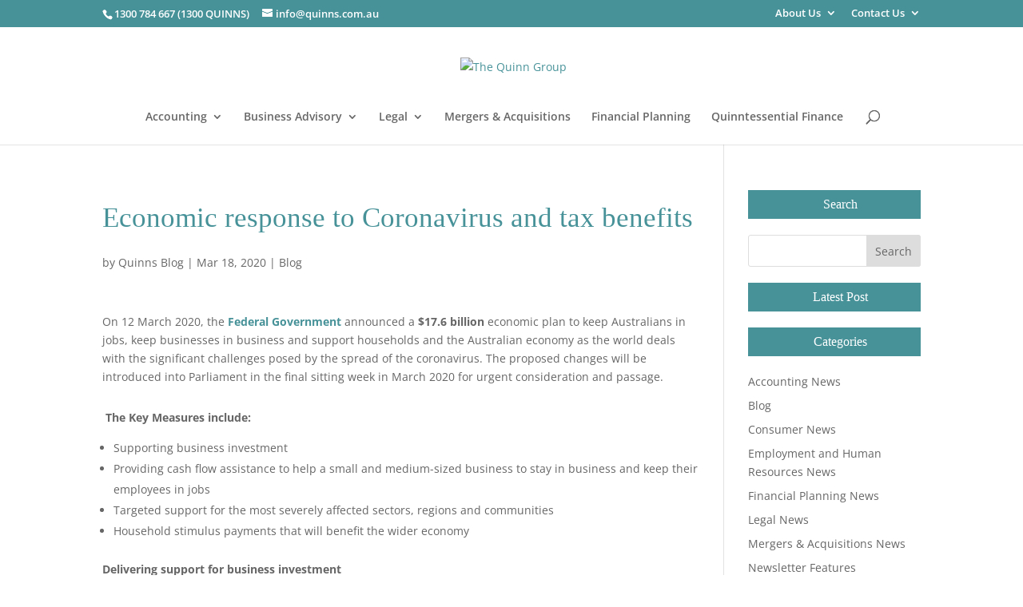

--- FILE ---
content_type: text/html; charset=utf-8
request_url: https://www.google.com/recaptcha/api2/anchor?ar=1&k=6LdglgAVAAAAAKeIwFOhjsFCBjRD_bJWT_CMeZzB&co=aHR0cHM6Ly93d3cucXVpbm5zLmNvbS5hdTo0NDM.&hl=en&v=N67nZn4AqZkNcbeMu4prBgzg&theme=light&size=invisible&badge=inline&anchor-ms=20000&execute-ms=30000&cb=low73ysgm7zk
body_size: 49093
content:
<!DOCTYPE HTML><html dir="ltr" lang="en"><head><meta http-equiv="Content-Type" content="text/html; charset=UTF-8">
<meta http-equiv="X-UA-Compatible" content="IE=edge">
<title>reCAPTCHA</title>
<style type="text/css">
/* cyrillic-ext */
@font-face {
  font-family: 'Roboto';
  font-style: normal;
  font-weight: 400;
  font-stretch: 100%;
  src: url(//fonts.gstatic.com/s/roboto/v48/KFO7CnqEu92Fr1ME7kSn66aGLdTylUAMa3GUBHMdazTgWw.woff2) format('woff2');
  unicode-range: U+0460-052F, U+1C80-1C8A, U+20B4, U+2DE0-2DFF, U+A640-A69F, U+FE2E-FE2F;
}
/* cyrillic */
@font-face {
  font-family: 'Roboto';
  font-style: normal;
  font-weight: 400;
  font-stretch: 100%;
  src: url(//fonts.gstatic.com/s/roboto/v48/KFO7CnqEu92Fr1ME7kSn66aGLdTylUAMa3iUBHMdazTgWw.woff2) format('woff2');
  unicode-range: U+0301, U+0400-045F, U+0490-0491, U+04B0-04B1, U+2116;
}
/* greek-ext */
@font-face {
  font-family: 'Roboto';
  font-style: normal;
  font-weight: 400;
  font-stretch: 100%;
  src: url(//fonts.gstatic.com/s/roboto/v48/KFO7CnqEu92Fr1ME7kSn66aGLdTylUAMa3CUBHMdazTgWw.woff2) format('woff2');
  unicode-range: U+1F00-1FFF;
}
/* greek */
@font-face {
  font-family: 'Roboto';
  font-style: normal;
  font-weight: 400;
  font-stretch: 100%;
  src: url(//fonts.gstatic.com/s/roboto/v48/KFO7CnqEu92Fr1ME7kSn66aGLdTylUAMa3-UBHMdazTgWw.woff2) format('woff2');
  unicode-range: U+0370-0377, U+037A-037F, U+0384-038A, U+038C, U+038E-03A1, U+03A3-03FF;
}
/* math */
@font-face {
  font-family: 'Roboto';
  font-style: normal;
  font-weight: 400;
  font-stretch: 100%;
  src: url(//fonts.gstatic.com/s/roboto/v48/KFO7CnqEu92Fr1ME7kSn66aGLdTylUAMawCUBHMdazTgWw.woff2) format('woff2');
  unicode-range: U+0302-0303, U+0305, U+0307-0308, U+0310, U+0312, U+0315, U+031A, U+0326-0327, U+032C, U+032F-0330, U+0332-0333, U+0338, U+033A, U+0346, U+034D, U+0391-03A1, U+03A3-03A9, U+03B1-03C9, U+03D1, U+03D5-03D6, U+03F0-03F1, U+03F4-03F5, U+2016-2017, U+2034-2038, U+203C, U+2040, U+2043, U+2047, U+2050, U+2057, U+205F, U+2070-2071, U+2074-208E, U+2090-209C, U+20D0-20DC, U+20E1, U+20E5-20EF, U+2100-2112, U+2114-2115, U+2117-2121, U+2123-214F, U+2190, U+2192, U+2194-21AE, U+21B0-21E5, U+21F1-21F2, U+21F4-2211, U+2213-2214, U+2216-22FF, U+2308-230B, U+2310, U+2319, U+231C-2321, U+2336-237A, U+237C, U+2395, U+239B-23B7, U+23D0, U+23DC-23E1, U+2474-2475, U+25AF, U+25B3, U+25B7, U+25BD, U+25C1, U+25CA, U+25CC, U+25FB, U+266D-266F, U+27C0-27FF, U+2900-2AFF, U+2B0E-2B11, U+2B30-2B4C, U+2BFE, U+3030, U+FF5B, U+FF5D, U+1D400-1D7FF, U+1EE00-1EEFF;
}
/* symbols */
@font-face {
  font-family: 'Roboto';
  font-style: normal;
  font-weight: 400;
  font-stretch: 100%;
  src: url(//fonts.gstatic.com/s/roboto/v48/KFO7CnqEu92Fr1ME7kSn66aGLdTylUAMaxKUBHMdazTgWw.woff2) format('woff2');
  unicode-range: U+0001-000C, U+000E-001F, U+007F-009F, U+20DD-20E0, U+20E2-20E4, U+2150-218F, U+2190, U+2192, U+2194-2199, U+21AF, U+21E6-21F0, U+21F3, U+2218-2219, U+2299, U+22C4-22C6, U+2300-243F, U+2440-244A, U+2460-24FF, U+25A0-27BF, U+2800-28FF, U+2921-2922, U+2981, U+29BF, U+29EB, U+2B00-2BFF, U+4DC0-4DFF, U+FFF9-FFFB, U+10140-1018E, U+10190-1019C, U+101A0, U+101D0-101FD, U+102E0-102FB, U+10E60-10E7E, U+1D2C0-1D2D3, U+1D2E0-1D37F, U+1F000-1F0FF, U+1F100-1F1AD, U+1F1E6-1F1FF, U+1F30D-1F30F, U+1F315, U+1F31C, U+1F31E, U+1F320-1F32C, U+1F336, U+1F378, U+1F37D, U+1F382, U+1F393-1F39F, U+1F3A7-1F3A8, U+1F3AC-1F3AF, U+1F3C2, U+1F3C4-1F3C6, U+1F3CA-1F3CE, U+1F3D4-1F3E0, U+1F3ED, U+1F3F1-1F3F3, U+1F3F5-1F3F7, U+1F408, U+1F415, U+1F41F, U+1F426, U+1F43F, U+1F441-1F442, U+1F444, U+1F446-1F449, U+1F44C-1F44E, U+1F453, U+1F46A, U+1F47D, U+1F4A3, U+1F4B0, U+1F4B3, U+1F4B9, U+1F4BB, U+1F4BF, U+1F4C8-1F4CB, U+1F4D6, U+1F4DA, U+1F4DF, U+1F4E3-1F4E6, U+1F4EA-1F4ED, U+1F4F7, U+1F4F9-1F4FB, U+1F4FD-1F4FE, U+1F503, U+1F507-1F50B, U+1F50D, U+1F512-1F513, U+1F53E-1F54A, U+1F54F-1F5FA, U+1F610, U+1F650-1F67F, U+1F687, U+1F68D, U+1F691, U+1F694, U+1F698, U+1F6AD, U+1F6B2, U+1F6B9-1F6BA, U+1F6BC, U+1F6C6-1F6CF, U+1F6D3-1F6D7, U+1F6E0-1F6EA, U+1F6F0-1F6F3, U+1F6F7-1F6FC, U+1F700-1F7FF, U+1F800-1F80B, U+1F810-1F847, U+1F850-1F859, U+1F860-1F887, U+1F890-1F8AD, U+1F8B0-1F8BB, U+1F8C0-1F8C1, U+1F900-1F90B, U+1F93B, U+1F946, U+1F984, U+1F996, U+1F9E9, U+1FA00-1FA6F, U+1FA70-1FA7C, U+1FA80-1FA89, U+1FA8F-1FAC6, U+1FACE-1FADC, U+1FADF-1FAE9, U+1FAF0-1FAF8, U+1FB00-1FBFF;
}
/* vietnamese */
@font-face {
  font-family: 'Roboto';
  font-style: normal;
  font-weight: 400;
  font-stretch: 100%;
  src: url(//fonts.gstatic.com/s/roboto/v48/KFO7CnqEu92Fr1ME7kSn66aGLdTylUAMa3OUBHMdazTgWw.woff2) format('woff2');
  unicode-range: U+0102-0103, U+0110-0111, U+0128-0129, U+0168-0169, U+01A0-01A1, U+01AF-01B0, U+0300-0301, U+0303-0304, U+0308-0309, U+0323, U+0329, U+1EA0-1EF9, U+20AB;
}
/* latin-ext */
@font-face {
  font-family: 'Roboto';
  font-style: normal;
  font-weight: 400;
  font-stretch: 100%;
  src: url(//fonts.gstatic.com/s/roboto/v48/KFO7CnqEu92Fr1ME7kSn66aGLdTylUAMa3KUBHMdazTgWw.woff2) format('woff2');
  unicode-range: U+0100-02BA, U+02BD-02C5, U+02C7-02CC, U+02CE-02D7, U+02DD-02FF, U+0304, U+0308, U+0329, U+1D00-1DBF, U+1E00-1E9F, U+1EF2-1EFF, U+2020, U+20A0-20AB, U+20AD-20C0, U+2113, U+2C60-2C7F, U+A720-A7FF;
}
/* latin */
@font-face {
  font-family: 'Roboto';
  font-style: normal;
  font-weight: 400;
  font-stretch: 100%;
  src: url(//fonts.gstatic.com/s/roboto/v48/KFO7CnqEu92Fr1ME7kSn66aGLdTylUAMa3yUBHMdazQ.woff2) format('woff2');
  unicode-range: U+0000-00FF, U+0131, U+0152-0153, U+02BB-02BC, U+02C6, U+02DA, U+02DC, U+0304, U+0308, U+0329, U+2000-206F, U+20AC, U+2122, U+2191, U+2193, U+2212, U+2215, U+FEFF, U+FFFD;
}
/* cyrillic-ext */
@font-face {
  font-family: 'Roboto';
  font-style: normal;
  font-weight: 500;
  font-stretch: 100%;
  src: url(//fonts.gstatic.com/s/roboto/v48/KFO7CnqEu92Fr1ME7kSn66aGLdTylUAMa3GUBHMdazTgWw.woff2) format('woff2');
  unicode-range: U+0460-052F, U+1C80-1C8A, U+20B4, U+2DE0-2DFF, U+A640-A69F, U+FE2E-FE2F;
}
/* cyrillic */
@font-face {
  font-family: 'Roboto';
  font-style: normal;
  font-weight: 500;
  font-stretch: 100%;
  src: url(//fonts.gstatic.com/s/roboto/v48/KFO7CnqEu92Fr1ME7kSn66aGLdTylUAMa3iUBHMdazTgWw.woff2) format('woff2');
  unicode-range: U+0301, U+0400-045F, U+0490-0491, U+04B0-04B1, U+2116;
}
/* greek-ext */
@font-face {
  font-family: 'Roboto';
  font-style: normal;
  font-weight: 500;
  font-stretch: 100%;
  src: url(//fonts.gstatic.com/s/roboto/v48/KFO7CnqEu92Fr1ME7kSn66aGLdTylUAMa3CUBHMdazTgWw.woff2) format('woff2');
  unicode-range: U+1F00-1FFF;
}
/* greek */
@font-face {
  font-family: 'Roboto';
  font-style: normal;
  font-weight: 500;
  font-stretch: 100%;
  src: url(//fonts.gstatic.com/s/roboto/v48/KFO7CnqEu92Fr1ME7kSn66aGLdTylUAMa3-UBHMdazTgWw.woff2) format('woff2');
  unicode-range: U+0370-0377, U+037A-037F, U+0384-038A, U+038C, U+038E-03A1, U+03A3-03FF;
}
/* math */
@font-face {
  font-family: 'Roboto';
  font-style: normal;
  font-weight: 500;
  font-stretch: 100%;
  src: url(//fonts.gstatic.com/s/roboto/v48/KFO7CnqEu92Fr1ME7kSn66aGLdTylUAMawCUBHMdazTgWw.woff2) format('woff2');
  unicode-range: U+0302-0303, U+0305, U+0307-0308, U+0310, U+0312, U+0315, U+031A, U+0326-0327, U+032C, U+032F-0330, U+0332-0333, U+0338, U+033A, U+0346, U+034D, U+0391-03A1, U+03A3-03A9, U+03B1-03C9, U+03D1, U+03D5-03D6, U+03F0-03F1, U+03F4-03F5, U+2016-2017, U+2034-2038, U+203C, U+2040, U+2043, U+2047, U+2050, U+2057, U+205F, U+2070-2071, U+2074-208E, U+2090-209C, U+20D0-20DC, U+20E1, U+20E5-20EF, U+2100-2112, U+2114-2115, U+2117-2121, U+2123-214F, U+2190, U+2192, U+2194-21AE, U+21B0-21E5, U+21F1-21F2, U+21F4-2211, U+2213-2214, U+2216-22FF, U+2308-230B, U+2310, U+2319, U+231C-2321, U+2336-237A, U+237C, U+2395, U+239B-23B7, U+23D0, U+23DC-23E1, U+2474-2475, U+25AF, U+25B3, U+25B7, U+25BD, U+25C1, U+25CA, U+25CC, U+25FB, U+266D-266F, U+27C0-27FF, U+2900-2AFF, U+2B0E-2B11, U+2B30-2B4C, U+2BFE, U+3030, U+FF5B, U+FF5D, U+1D400-1D7FF, U+1EE00-1EEFF;
}
/* symbols */
@font-face {
  font-family: 'Roboto';
  font-style: normal;
  font-weight: 500;
  font-stretch: 100%;
  src: url(//fonts.gstatic.com/s/roboto/v48/KFO7CnqEu92Fr1ME7kSn66aGLdTylUAMaxKUBHMdazTgWw.woff2) format('woff2');
  unicode-range: U+0001-000C, U+000E-001F, U+007F-009F, U+20DD-20E0, U+20E2-20E4, U+2150-218F, U+2190, U+2192, U+2194-2199, U+21AF, U+21E6-21F0, U+21F3, U+2218-2219, U+2299, U+22C4-22C6, U+2300-243F, U+2440-244A, U+2460-24FF, U+25A0-27BF, U+2800-28FF, U+2921-2922, U+2981, U+29BF, U+29EB, U+2B00-2BFF, U+4DC0-4DFF, U+FFF9-FFFB, U+10140-1018E, U+10190-1019C, U+101A0, U+101D0-101FD, U+102E0-102FB, U+10E60-10E7E, U+1D2C0-1D2D3, U+1D2E0-1D37F, U+1F000-1F0FF, U+1F100-1F1AD, U+1F1E6-1F1FF, U+1F30D-1F30F, U+1F315, U+1F31C, U+1F31E, U+1F320-1F32C, U+1F336, U+1F378, U+1F37D, U+1F382, U+1F393-1F39F, U+1F3A7-1F3A8, U+1F3AC-1F3AF, U+1F3C2, U+1F3C4-1F3C6, U+1F3CA-1F3CE, U+1F3D4-1F3E0, U+1F3ED, U+1F3F1-1F3F3, U+1F3F5-1F3F7, U+1F408, U+1F415, U+1F41F, U+1F426, U+1F43F, U+1F441-1F442, U+1F444, U+1F446-1F449, U+1F44C-1F44E, U+1F453, U+1F46A, U+1F47D, U+1F4A3, U+1F4B0, U+1F4B3, U+1F4B9, U+1F4BB, U+1F4BF, U+1F4C8-1F4CB, U+1F4D6, U+1F4DA, U+1F4DF, U+1F4E3-1F4E6, U+1F4EA-1F4ED, U+1F4F7, U+1F4F9-1F4FB, U+1F4FD-1F4FE, U+1F503, U+1F507-1F50B, U+1F50D, U+1F512-1F513, U+1F53E-1F54A, U+1F54F-1F5FA, U+1F610, U+1F650-1F67F, U+1F687, U+1F68D, U+1F691, U+1F694, U+1F698, U+1F6AD, U+1F6B2, U+1F6B9-1F6BA, U+1F6BC, U+1F6C6-1F6CF, U+1F6D3-1F6D7, U+1F6E0-1F6EA, U+1F6F0-1F6F3, U+1F6F7-1F6FC, U+1F700-1F7FF, U+1F800-1F80B, U+1F810-1F847, U+1F850-1F859, U+1F860-1F887, U+1F890-1F8AD, U+1F8B0-1F8BB, U+1F8C0-1F8C1, U+1F900-1F90B, U+1F93B, U+1F946, U+1F984, U+1F996, U+1F9E9, U+1FA00-1FA6F, U+1FA70-1FA7C, U+1FA80-1FA89, U+1FA8F-1FAC6, U+1FACE-1FADC, U+1FADF-1FAE9, U+1FAF0-1FAF8, U+1FB00-1FBFF;
}
/* vietnamese */
@font-face {
  font-family: 'Roboto';
  font-style: normal;
  font-weight: 500;
  font-stretch: 100%;
  src: url(//fonts.gstatic.com/s/roboto/v48/KFO7CnqEu92Fr1ME7kSn66aGLdTylUAMa3OUBHMdazTgWw.woff2) format('woff2');
  unicode-range: U+0102-0103, U+0110-0111, U+0128-0129, U+0168-0169, U+01A0-01A1, U+01AF-01B0, U+0300-0301, U+0303-0304, U+0308-0309, U+0323, U+0329, U+1EA0-1EF9, U+20AB;
}
/* latin-ext */
@font-face {
  font-family: 'Roboto';
  font-style: normal;
  font-weight: 500;
  font-stretch: 100%;
  src: url(//fonts.gstatic.com/s/roboto/v48/KFO7CnqEu92Fr1ME7kSn66aGLdTylUAMa3KUBHMdazTgWw.woff2) format('woff2');
  unicode-range: U+0100-02BA, U+02BD-02C5, U+02C7-02CC, U+02CE-02D7, U+02DD-02FF, U+0304, U+0308, U+0329, U+1D00-1DBF, U+1E00-1E9F, U+1EF2-1EFF, U+2020, U+20A0-20AB, U+20AD-20C0, U+2113, U+2C60-2C7F, U+A720-A7FF;
}
/* latin */
@font-face {
  font-family: 'Roboto';
  font-style: normal;
  font-weight: 500;
  font-stretch: 100%;
  src: url(//fonts.gstatic.com/s/roboto/v48/KFO7CnqEu92Fr1ME7kSn66aGLdTylUAMa3yUBHMdazQ.woff2) format('woff2');
  unicode-range: U+0000-00FF, U+0131, U+0152-0153, U+02BB-02BC, U+02C6, U+02DA, U+02DC, U+0304, U+0308, U+0329, U+2000-206F, U+20AC, U+2122, U+2191, U+2193, U+2212, U+2215, U+FEFF, U+FFFD;
}
/* cyrillic-ext */
@font-face {
  font-family: 'Roboto';
  font-style: normal;
  font-weight: 900;
  font-stretch: 100%;
  src: url(//fonts.gstatic.com/s/roboto/v48/KFO7CnqEu92Fr1ME7kSn66aGLdTylUAMa3GUBHMdazTgWw.woff2) format('woff2');
  unicode-range: U+0460-052F, U+1C80-1C8A, U+20B4, U+2DE0-2DFF, U+A640-A69F, U+FE2E-FE2F;
}
/* cyrillic */
@font-face {
  font-family: 'Roboto';
  font-style: normal;
  font-weight: 900;
  font-stretch: 100%;
  src: url(//fonts.gstatic.com/s/roboto/v48/KFO7CnqEu92Fr1ME7kSn66aGLdTylUAMa3iUBHMdazTgWw.woff2) format('woff2');
  unicode-range: U+0301, U+0400-045F, U+0490-0491, U+04B0-04B1, U+2116;
}
/* greek-ext */
@font-face {
  font-family: 'Roboto';
  font-style: normal;
  font-weight: 900;
  font-stretch: 100%;
  src: url(//fonts.gstatic.com/s/roboto/v48/KFO7CnqEu92Fr1ME7kSn66aGLdTylUAMa3CUBHMdazTgWw.woff2) format('woff2');
  unicode-range: U+1F00-1FFF;
}
/* greek */
@font-face {
  font-family: 'Roboto';
  font-style: normal;
  font-weight: 900;
  font-stretch: 100%;
  src: url(//fonts.gstatic.com/s/roboto/v48/KFO7CnqEu92Fr1ME7kSn66aGLdTylUAMa3-UBHMdazTgWw.woff2) format('woff2');
  unicode-range: U+0370-0377, U+037A-037F, U+0384-038A, U+038C, U+038E-03A1, U+03A3-03FF;
}
/* math */
@font-face {
  font-family: 'Roboto';
  font-style: normal;
  font-weight: 900;
  font-stretch: 100%;
  src: url(//fonts.gstatic.com/s/roboto/v48/KFO7CnqEu92Fr1ME7kSn66aGLdTylUAMawCUBHMdazTgWw.woff2) format('woff2');
  unicode-range: U+0302-0303, U+0305, U+0307-0308, U+0310, U+0312, U+0315, U+031A, U+0326-0327, U+032C, U+032F-0330, U+0332-0333, U+0338, U+033A, U+0346, U+034D, U+0391-03A1, U+03A3-03A9, U+03B1-03C9, U+03D1, U+03D5-03D6, U+03F0-03F1, U+03F4-03F5, U+2016-2017, U+2034-2038, U+203C, U+2040, U+2043, U+2047, U+2050, U+2057, U+205F, U+2070-2071, U+2074-208E, U+2090-209C, U+20D0-20DC, U+20E1, U+20E5-20EF, U+2100-2112, U+2114-2115, U+2117-2121, U+2123-214F, U+2190, U+2192, U+2194-21AE, U+21B0-21E5, U+21F1-21F2, U+21F4-2211, U+2213-2214, U+2216-22FF, U+2308-230B, U+2310, U+2319, U+231C-2321, U+2336-237A, U+237C, U+2395, U+239B-23B7, U+23D0, U+23DC-23E1, U+2474-2475, U+25AF, U+25B3, U+25B7, U+25BD, U+25C1, U+25CA, U+25CC, U+25FB, U+266D-266F, U+27C0-27FF, U+2900-2AFF, U+2B0E-2B11, U+2B30-2B4C, U+2BFE, U+3030, U+FF5B, U+FF5D, U+1D400-1D7FF, U+1EE00-1EEFF;
}
/* symbols */
@font-face {
  font-family: 'Roboto';
  font-style: normal;
  font-weight: 900;
  font-stretch: 100%;
  src: url(//fonts.gstatic.com/s/roboto/v48/KFO7CnqEu92Fr1ME7kSn66aGLdTylUAMaxKUBHMdazTgWw.woff2) format('woff2');
  unicode-range: U+0001-000C, U+000E-001F, U+007F-009F, U+20DD-20E0, U+20E2-20E4, U+2150-218F, U+2190, U+2192, U+2194-2199, U+21AF, U+21E6-21F0, U+21F3, U+2218-2219, U+2299, U+22C4-22C6, U+2300-243F, U+2440-244A, U+2460-24FF, U+25A0-27BF, U+2800-28FF, U+2921-2922, U+2981, U+29BF, U+29EB, U+2B00-2BFF, U+4DC0-4DFF, U+FFF9-FFFB, U+10140-1018E, U+10190-1019C, U+101A0, U+101D0-101FD, U+102E0-102FB, U+10E60-10E7E, U+1D2C0-1D2D3, U+1D2E0-1D37F, U+1F000-1F0FF, U+1F100-1F1AD, U+1F1E6-1F1FF, U+1F30D-1F30F, U+1F315, U+1F31C, U+1F31E, U+1F320-1F32C, U+1F336, U+1F378, U+1F37D, U+1F382, U+1F393-1F39F, U+1F3A7-1F3A8, U+1F3AC-1F3AF, U+1F3C2, U+1F3C4-1F3C6, U+1F3CA-1F3CE, U+1F3D4-1F3E0, U+1F3ED, U+1F3F1-1F3F3, U+1F3F5-1F3F7, U+1F408, U+1F415, U+1F41F, U+1F426, U+1F43F, U+1F441-1F442, U+1F444, U+1F446-1F449, U+1F44C-1F44E, U+1F453, U+1F46A, U+1F47D, U+1F4A3, U+1F4B0, U+1F4B3, U+1F4B9, U+1F4BB, U+1F4BF, U+1F4C8-1F4CB, U+1F4D6, U+1F4DA, U+1F4DF, U+1F4E3-1F4E6, U+1F4EA-1F4ED, U+1F4F7, U+1F4F9-1F4FB, U+1F4FD-1F4FE, U+1F503, U+1F507-1F50B, U+1F50D, U+1F512-1F513, U+1F53E-1F54A, U+1F54F-1F5FA, U+1F610, U+1F650-1F67F, U+1F687, U+1F68D, U+1F691, U+1F694, U+1F698, U+1F6AD, U+1F6B2, U+1F6B9-1F6BA, U+1F6BC, U+1F6C6-1F6CF, U+1F6D3-1F6D7, U+1F6E0-1F6EA, U+1F6F0-1F6F3, U+1F6F7-1F6FC, U+1F700-1F7FF, U+1F800-1F80B, U+1F810-1F847, U+1F850-1F859, U+1F860-1F887, U+1F890-1F8AD, U+1F8B0-1F8BB, U+1F8C0-1F8C1, U+1F900-1F90B, U+1F93B, U+1F946, U+1F984, U+1F996, U+1F9E9, U+1FA00-1FA6F, U+1FA70-1FA7C, U+1FA80-1FA89, U+1FA8F-1FAC6, U+1FACE-1FADC, U+1FADF-1FAE9, U+1FAF0-1FAF8, U+1FB00-1FBFF;
}
/* vietnamese */
@font-face {
  font-family: 'Roboto';
  font-style: normal;
  font-weight: 900;
  font-stretch: 100%;
  src: url(//fonts.gstatic.com/s/roboto/v48/KFO7CnqEu92Fr1ME7kSn66aGLdTylUAMa3OUBHMdazTgWw.woff2) format('woff2');
  unicode-range: U+0102-0103, U+0110-0111, U+0128-0129, U+0168-0169, U+01A0-01A1, U+01AF-01B0, U+0300-0301, U+0303-0304, U+0308-0309, U+0323, U+0329, U+1EA0-1EF9, U+20AB;
}
/* latin-ext */
@font-face {
  font-family: 'Roboto';
  font-style: normal;
  font-weight: 900;
  font-stretch: 100%;
  src: url(//fonts.gstatic.com/s/roboto/v48/KFO7CnqEu92Fr1ME7kSn66aGLdTylUAMa3KUBHMdazTgWw.woff2) format('woff2');
  unicode-range: U+0100-02BA, U+02BD-02C5, U+02C7-02CC, U+02CE-02D7, U+02DD-02FF, U+0304, U+0308, U+0329, U+1D00-1DBF, U+1E00-1E9F, U+1EF2-1EFF, U+2020, U+20A0-20AB, U+20AD-20C0, U+2113, U+2C60-2C7F, U+A720-A7FF;
}
/* latin */
@font-face {
  font-family: 'Roboto';
  font-style: normal;
  font-weight: 900;
  font-stretch: 100%;
  src: url(//fonts.gstatic.com/s/roboto/v48/KFO7CnqEu92Fr1ME7kSn66aGLdTylUAMa3yUBHMdazQ.woff2) format('woff2');
  unicode-range: U+0000-00FF, U+0131, U+0152-0153, U+02BB-02BC, U+02C6, U+02DA, U+02DC, U+0304, U+0308, U+0329, U+2000-206F, U+20AC, U+2122, U+2191, U+2193, U+2212, U+2215, U+FEFF, U+FFFD;
}

</style>
<link rel="stylesheet" type="text/css" href="https://www.gstatic.com/recaptcha/releases/N67nZn4AqZkNcbeMu4prBgzg/styles__ltr.css">
<script nonce="6bBQBwHa_XGJg5i2pIs5PQ" type="text/javascript">window['__recaptcha_api'] = 'https://www.google.com/recaptcha/api2/';</script>
<script type="text/javascript" src="https://www.gstatic.com/recaptcha/releases/N67nZn4AqZkNcbeMu4prBgzg/recaptcha__en.js" nonce="6bBQBwHa_XGJg5i2pIs5PQ">
      
    </script></head>
<body><div id="rc-anchor-alert" class="rc-anchor-alert"></div>
<input type="hidden" id="recaptcha-token" value="[base64]">
<script type="text/javascript" nonce="6bBQBwHa_XGJg5i2pIs5PQ">
      recaptcha.anchor.Main.init("[\x22ainput\x22,[\x22bgdata\x22,\x22\x22,\[base64]/[base64]/[base64]/ZyhXLGgpOnEoW04sMjEsbF0sVywwKSxoKSxmYWxzZSxmYWxzZSl9Y2F0Y2goayl7RygzNTgsVyk/[base64]/[base64]/[base64]/[base64]/[base64]/[base64]/[base64]/bmV3IEJbT10oRFswXSk6dz09Mj9uZXcgQltPXShEWzBdLERbMV0pOnc9PTM/bmV3IEJbT10oRFswXSxEWzFdLERbMl0pOnc9PTQ/[base64]/[base64]/[base64]/[base64]/[base64]\\u003d\x22,\[base64]\\u003d\\u003d\x22,\x22w4cew71sw41tw4w4w43DtcOOTcKtfsKzwozCtsOdwpR/[base64]/[base64]/DlMKCw7bCphNBwoDCpggGG8KJE8KFWcKqw7V4wqwvw7ZVVFfCgsOsE33ChsKSMF1Xw7zDkjwmaDTCiMOqw54dwroMKxR/SsOgwqjDmFrDusOcZsK1SMKGC8OZcm7CrMOTw6XDqSIZw7zDv8KJwqbDjSxTwrrCocK/[base64]/[base64]/CqsO6YxvClFHCu3kFwqvDq8KvPsKHZ8KFw59RwrDDksOzwq8sw5XCs8KPw4rCpSLDsX9UUsO/wr8AOH7ChsKBw5fCicOTwrzCmVnCjMOfw4bCsirDn8Kow6HCgsK9w7N+JwVXJcOiwqwDwpxLPsO2CwY2R8KnIjDChMKZB8K0w6XCow3Cpx1VaFxzwo7DuBctY0nCpMKCOA3DgcOAw7NfE1/CohXDt8O+w7o2w6zDscOkYCfCmsKGwr06bMK6woDDnsKPAikdel/[base64]/w7HDocKaYsKyPhnDozXCpCYkwrF/SR/[base64]/CtsKRSMK+wq0Uw4XDi8KIPUHChWDCm2HCuVLCuMOCcsONb8O7XwDDp8K/[base64]/[base64]/[base64]/CvgNUw59RemVFwo9ww7zDmzdqwrkUM8KJwqnDocOXw505w7NrPcOEwqvCpsKFEMOXwrvDlULDqg/DnMOEwrDDoTUTLkpgw5jDijnDjcKEEWXCjA1QwrzDnQDCuTMww4ZUwpLDvsKjwoFzwqLCo1LDj8KgwrsiEQcawp8VAsKtw5jCrGPDuWvCmUTCs8Ojw4p1wpLCg8Kxwp/CiGJdRsKUw57Dv8KFwr4yFmrDlsOqwpcJV8KEw7fCpsK/[base64]/DpXZ+wpEKwrfDiMKqw6PDjsOnCsO2w6lRNsKOYsOlw5nCjkhIPx7CnSfDu2TDj8Oiw4/DmMOFw4plw6ZcJgLDmAHDpWXDmhDCrMOjw6EvT8KvwqdYOsKqHMOHWcKDw7HCrMKWw7l9wpROw4bDvT8Iw7ABw4DClHNDe8OtQcOEw7zDncO3Ahw+w7bDmRhWJy5AJh/DqsK+TcK4QH8wRsOLYsKaw6rDpcOlw4/[base64]/[base64]/w7rDi8OwIQMiw6Jww4wGwrjCvcKKw7FcwrA8w7HClsKmI8OQbsK7JMK0wrHCosKnwogFWsO3bX9ww4bCoMKxZUEhGHt4OUFiw7/CgW4VGQkuVH3Do2rDkw/[base64]/GhE/wrZBw5XDvcK8LRRSXMOUNUc4w7tMwrTDvg4uFsK8wr0zGXICDm9SYXYaw6ViPsOXFsKpHi/CsMKLfS3DiQHCgcK0VcO4EVEzQcOzw7ZLQMOKaAPDn8O+P8KGw4FJwowzBGLDu8OcS8OjclDCo8O/w6Qpw5USw6zCicOkw6hnT1kFZ8Kpw6cAM8Oewrcswq4Pwr9mJcKXfnrCvcOeO8KbScO/OEHChsOMwp3DjsKcTk1Lw6HDszhyCQHChHTDjyocw67DtwLCpTMGLVHCkU1kwrHDlMO6w5HDrjAGw5/Dt8OQw7zCtTgNHcKUwqRHwrlhNcKFA13CqMKxHcKbF3TCvsKgwrQlw54MAMKHwo3CiUEcwo/DocKWHmDCsUcOw4lUwrbDp8OLwoRrwoLCqmZXwph+w4BOaljCg8K+VsOCC8KtLsKrVsOrOW9xNzN+bijClMOiw5bCm0V4woZ+woXDgMOXX8K/wqnCiXYGwrtSDHvDqQLCmx05w7p5DxTDoQQswp9xw6hMP8KKTm52w4xwbcKyKhkUw5BwwrbClnYsw5Zqw5BWw73DuDVQLhBPO8K2b8KNNcK/X04BU8KjwoLCgcOiw4QcL8KlIsKxw67DrsO2DMO9w4nDi3NQXMKQR1NrVMKLwokpfVjDlsO3wrtOEkZ3woN2VcOewo5/[base64]/[base64]/CmiEOwrgHwrUsAFTCpsKnw4vDgMOIQMO0EgHCuMORexgRw50mbg3Dkg3CtQcXQsOabQfDtAfCnsOXwovCusKoKnMhwojCrMK6wpoZwr0qw5nDiEvCs8Omw7U6w65/[base64]/wqIrDyVUbMOowpBxwoXDgHvDmMKaDkrCgm7DisKdwrAWPGpJbAzCrcO7WMKye8KVCMOyw7Qjw6bCsMOiIMKNwoYdDsKKAlrDjGR0wojCncKCw6Idw7vDvMKVwqkfJsKIXcKeTsKjMcOQWh7Dkhgaw6dGworDohhTwo/DqMKpwr7DvjkPcsOAwoRHZkI6w5Fqw4FXKcKhVsKQw4vDmhc1XMKwBGTCoDY+w4FZGH/ClMK/[base64]/Dh8OPTcKXNcOdIz3CqCzCt8OuL8KQEWljw67DqsOeVsO6wqIfGMKxBVbCksOuw5zDkmfClXJ1w7DCkMKUw5cHZ3VKP8KLLznCjwbClnkYwpfDq8OHwo3DvArDnx1FADVzRcKpwp8hHMOfw490wrB1C8Ktwr/DicOdw5QYwovCvS5PBD/DssO9w455cMKjw6bDuMKrw63DnDYLwo9oaAAJbH4Ew6tOwrdEwolrNMKdOcOew47DmxpZOcOBw6nDv8OZHgJOwpjCsgjDtFTDswXCnMKaeAhwHsOQUMKwwp9qw5TCvF3Ck8OIw7rCiMORw7kCU2tKV8OnazzDl8ODIT4fw5cwwoPDjcObw5PCl8OZw4bCuRU/w43Ch8K7wohAw6DCn1tcwqHCu8Kgw6Bqw4gIC8K6RMOqw7TDi0daXC9/wpvDh8K0wp/ClHXDkVPCvQDCrWfCoknDpgojwqRSAg/CncKGw5vCr8KNwpt6QQ/CuMKyw6rDllx7D8KKw6XCnzBNwr5yWWMiwp08EGjDn1gww7UNJGJWwqvCoHEtwphEDcKxWwbDhUTChsKXw53DvsKPMcKdwpg+w7vCm8K1wrleAcO2wqLCoMK5S8KvXyfDk8KVMivDpRVSasKcwrHCo8OuccKCasKaw4/Co0LDohXDpjnCggHCh8OpFzcIw6tVw6zDpcKkAHHDoHnCpSQ3w4fDqsKTMsKAwrAbw75ewp/CpcOKE8OMWEbCn8KSw4DChBjDuEDCqsKqw7lGXcOyaX5CUsKoDcKTF8KmD0ZkNsOmwppuPH7ClsKbbcOPw5Y9wp05RVR/w4liwoTDtcOmLMKSw4UTwqzDmMO4wqPCjkA0dsOzwq/[base64]/RMKTw63CtWhnTyLDl1J8wrI0XQ/CmQAwwqbCicK7UVwzwptgwrd4wqY0w78zKMOWXcOIwqpJwqgNWW7Dr3EjL8OJwrTCrTx4woApwofDvMOcBsKpO8OtAV4mwpw5woLCocOSfcKVBmRzKsOsIDXDrW/Dm2/[base64]/DlcKOwqnDv3PCjcK7w7Q1woMAwrYKw5UjdG3CrMOnF8KiEsOCKMKmYsKNwp0kwpFveTNeVHYmwofDqHvDgjluw7jClcKrdT8pZhDDk8KJQFNADcOgcifDscOeOww3w6Vxwr/CmsKeE0DCiy3DlMOCwqTCnsK7FTzCqW7DhV3Cs8OCHGHDtBomIRLCrSkSw4vDhcOwXBPDrmYWw4bCk8Kkw5fCkMO/RGxIQCU9K8KiwoFWF8OzBWRzw7APwoDCky7DtMOJw60IY0pawoxTw7pdw7XDhT3DrMOyw4wuw6o0wqHDvTFHOmbChgTDokYmG09BDMKYwqxzE8OMwrTCtMOuD8OWwojClcOyFBlOQhDDi8O1wrEuZBjComgyIDlYGcOSLCnCg8K1wqgFTCEbbi/DocKnOMKHBsK9wrvDksOiC2fDlXLCgBQhw7LDkcKCfmPCtzsHfWzDnigyw5onH8O8WiLDvhzDocKQSDkvTFrDiQ0WwolCY2cFw4pCw6wdME7Ds8OHw67CnFB/NsKRYsKfFcKzWWdJNMKIMcKKwp0Cw6vChwZgBTnDtzwYCMKAKnNlfhElHWAlLjzCgmPDgEHDrwIcwpgKw6l1XcKaN2U2bsKTw57ChcO0wo7Cnid+w7goH8K5acO7E3bDgAoCw5BAJjTCqifCnsOyw4/ClVl5UxLCgjNPXMOowrZFFwp5W0VCTm1lG1vCnHLCo8KCBm7DjiHDpzzCrQPDnjfDjD/CrR7DmMO1TsK5RFTDqsOoaGcuBDFyezPCm0wtayZTT8Kow4zDvcOpSMOqYMOSHsOWeWcVZixjw4bCu8KzNmw7w4LDtgbCi8OIw6bDnE3Clnkdw7JnwrouKcK3wrrDuHgxwoLDkE/CtMK7AsOvw5waEMKHdCloCsKjwrppwrTDgEzDg8OOw5vDl8K+wrVAwpjCtEnCrcKKFcOwwpfClMOOwrXDsU/Dpn9PS2PCjzIQwrEew5DCpRPDrMOlw6TDsTUZFsK3w5XDkMKIIcO5wrxEw4rDtMOJw7vDvMOawq/Du8OlNR48excpw4pFLsOJFcKLaiJcewN6w4DDscKKwqRxwp7CqTQBwrULwr/CmAvCqBVEwqXDhRLCjMKAcDZ5XyHCv8KvXMOawrY/ccKnwq3DoBbCmcKwXMOyHTjDrjAFwpDCmBDCnSBwbMKQwq3DkDLCuMOvBMKfem8TbsOmw78MMi3CmC/[base64]/[base64]/PsOxSsOlw6bClMOsw747K1/[base64]/DqnrCmg3Dk8OYa8OawrXDjg5gwqMlX8KSNQrDvMOGw5JETW1Dw4QDw75uZsObwqE2FjLDnBgIwpNfwpwXTEcVw6jDjcOAe2/CrCvCgsKMf8KyHcKKFjBJSMK/w7TCg8KhwrVoZcKQw6cTUjYYZSLDlsKOw7Vcwqw1K8Krw6sBK2pbPhzDnhRywq3Cp8Kcw5/[base64]/DlCwFXT7CkcKswqHCgVAKwqXDm8ODw4oEwp7DtMKywpjCrMKtSy8pwrfCm1HCpw4bwqDDg8K7woQxaMK7w4VTc8Kiwo9fA8KdwrvDtsKqMsOpRsKlwpLChVfCvsKXw58BXMO7AsKZR8OEw5HCg8OdBMOidxHDhTogw7Z6w7LDvsOYPMOnAsOoCMO/[base64]/DosO2QcOJeMKbYwbDjCPDv8KgQlUKPcObNsKmw6zDt37DvXEFwonDisOeTcO0w6PCnn/DvcKJw7jDiMK8H8Oow6/DmSlUw6ZCccKww5XDqXVuRVHDuR1rw5/CoMKlOMOJw4LDnsK2PMKjw6d9fMOucsKmGcK7DGAYwrJ8w7VOwpdWwr/DukdQwqptRX/[base64]/wpBzLDocw4XCsyzDpHUMw6wjUDXCh8KdTnwCwr4wScKJR8OswoPCqsKLQ10/woADwoh9VsOEw40xLcOhw4tXNcKzwrhvXMOlwooNPsKqL8O5CsK0FcOVfMOJPC/Co8Kpw6FFwqTDiz3CkUHCqMKJwqcsVloEFl/[base64]/CicOxw5oSwrPCj3bDmHzDmxdASHpBKMKQS8KBacOpw6Q7wossADHDn2Yew5Z3MXvDrsK9wppbXMKEwooea0ZJwoN3w7U0UMOcYDfDiFceWcOlIi44RMKhwrwSw7TDjsOyCCzCnyjDnRXCs8OJHwXCosOWw4/DpHPCrsK8wp7DlzcSw5/CisOaGABswpAZw4knOzrDkl9pP8O/w6lywqnCoCVRwrwGcsOXccO2wrPCscKVw6PDpVMOw7FIwqnCn8Kpw4HCt2LDjsOuBcKowqHCuRVNPREjEQ7Dl8OxwoRrw6Jdwq4nEcKYI8K1wrjCuC/Cjholw6FNUUPDi8KTwo1sZl5pD8KgwrkwKMOyYE5Lw74xwp9dPjzCiMOhwpnCtMO4FR1Aw7PDh8KGw4/[base64]/CiikRw4/ChF/CosKHYcOBeQPCicOewrHDtcKhw5QUw6zCsMOnwpfCjV8lwp1NMXnDrcKWw5XCscKZRhYIJSkxwrYmPMKswoNYfMOUwrXDrcOZwrfDhcKuw4Nkw77DocObw6NhwqkAwpXCjRdSZ8KKS3RHw6LDjcOzwrZlw6Raw5/Dojw9dcKiDMKABUM6KFB3JyweXBbCtiDDvAjCkcKywpIHwqTDu8OJdlcbcwVdwrpzIsO4wqbDq8O/wqBafcKJwqoteMOWwp8DecO+eEDDlcKxbxDCgsOpEm94CsOZw5RUaENHGWfCncOIcFIEABfCs3Znw7LChQlxwq3CvRDDqydZw6PCrsKgeV/Ct8OFccKYw4RpeMO8wpdlw4hdwrPCrsOFwqwGRwvDgMOuN249wqPCrRRMGcO0DwnDo1UkfmLDt8KbcQXCo8Kcw4ZzwpfDvcOfbsOiJX7DsMOyf0F7GQBCU8KTYV83w40jHMO8wqbDlF1udDHDrljCrjwwecKSwqZ6fUI6bz/[base64]/Ct8OswqEzw545w4oTwrjDhcKbb8OPDMKjwph1wqnDkybCncOeMmlyTMOqGsKAUnULcz7Cp8O6VMKzw5QZOsKcwrx6wrB6wplFRsKjwqXCvMO/[base64]/w6PCqlB4wq3DrjjCmcKjw6DDp8OAwpnDisKmc8OWBsOzXsObw4tUwpZ1w7VRw7LCjMO9w4sFU8KTaVDClSXClCTDlMKcwqDCpG7DoMKKdjFDdSbCuRHDk8OxAcOmcF7CusKZDXR2A8O6bHDCksKbCMOew7UcaXgDw5/[base64]/CjsKFw5JwZ8K6UErDtiTCn8Oaw4IYL8OUw6JoB8OtwqvCvcKOw6DDvsKowqZzw4krUcO0wpIOwpjCozZeQcOIw63ClQBVwrTChMOrAwpAw4Bfwr7CuMKOwqgQIsOwwrcfwqDDjMO9CcKeEcKrw5AKMx/[base64]/CkMOEwog9w4jDrXpewrdcwqjDpjkiw4/CuCBfwqbDr8KfFRQ9FMKFw6lvcXnDslfDgMKlwrAlwrHCmkfDrcKNw7wIYhsjwooFw6rCq8KqXMK6wqjDpsKjw60Qw4bCmcOGwpkvK8OnwpQIw4PCryEpFUM6w4rDijwJw5HCjMKlDMOTwo9YJMOSccOswrgVwqbCvMOMwp/DjgLDoRnDtjbDvgLCgsOJfRnDtMOYw7l+Zk3DrDPCmXrDryvDjB8nwozCtsKbJHBFwq0Gw5DCksO+wrt9UMKTe8Odwpkrw4VaBcKKw63CnMKpw4VhesKoZBjCmmzDvcKySg/Cty5cXMOewplbwonCtMKzKXDCvQUCZ8KRd8O+UB44w65wLsOeNcKXUcObwr9jwpVAR8OSw7oMKhFswpJ1ScKIwrtLw6N1w4XCq19bBMOJwodcw7USw6fCrMOSwozChMO/asKZRgMdw61/PMOjwqLCt1XCncKuwoTChMKcDQfCmBjCj8KAf8OvFn4YL3M3w5HDt8OXw6AlwpBkw69vw71vJwMFG3UHw63CpXByIcOowqLCrsKFeCPDocKcfGARwohNBsOWwpjDqMOew6xIAWMZwo1wdcKXCjTDhMKswrAQw5HDqsODLsKWMcO/Q8O8AcKRw7zDkcO3wo7DnC3DsMOjbsKTwogxHyzDtV/CsMKhw5rCq8OfwoHCkH7CqcOYwpkFdMK6WcK1W0IRw5B8wocQSF5uAMOzWWTDoWjCkcKqUyLDlmzDnnwHSMKsw7XCtMOZw5Jjw5EOwoVsZMKzWMODa8O9wpcURcOAwr0rbFrCkMK5c8OIwpjDgsO6b8KEPjzDsXtsw5gzCh3ConEOf8K9w7zDkkXDv2x3M8O6BX/[base64]/CiMO0w7DCvMO1wrRxMcOuLTnDhiRywqYZw6pMNcKPKyQkKgrCrsKcTgNQQ1h/wqldw5jCpzfCv1puwqo2CsORQ8OawpZPTcOHG2oaw4HCssO9bMOdwo/DoWByMcKjw4DCpsO+dAbDucKlXsO/w6rDtMKeJsOWdsOewp7Dt1Uvw4sCwpnDlnpLesOOTDRIw57CrX3CgcOGJsKIacOxwozCrcKOS8O0wpbDuMOkwqd1VHUTwo3CtMK9w4ZKQMOgKsKcwpMEJ8Ksw7tVwrzCoMOXfsOXw7/[base64]/Cqj0mw5rDocOfVwHCpjwmNiPClGHDl8ODw4xpIWbDj2/Dr8KcwqkCw53DtyPDrH8IwpHDv33DhsOiIwF6CEvCtQHDtcOAwqTChcK1ZVDCu1fCmMK7QMO4w6LDgQZQw7JOM8OMK1RqecOKwosowpXDkjxUYMOaXSRWw6bCrcO+wqPCrMO3wrvCu8Kuw6MjTMK/wokvwoXCqcKROHgOw5DDocODwqTCo8KeWsKIw68LN2Fjw6E3woMNBWBewr8UI8KXw7gVTg7DjTlQc2XCn8KBw4DDrcOGw6JjbFrCsDXDqw7DlsKFEAnCuCDCt8KMw7lvwoXDt8KEesK3wqs5HSpcwqfDncKFKyJkfMOSRcOufXzCmMOawoRHI8O/GhMLw7TCv8O0asOdw5rCvEDCoF0IHiA5InHDlMKGwrnCn08FUsK/[base64]/bmDDgsOhcsKyCMOTwpjCpMKedyDChl9vw73DoMOWwqnCq8OwAQrCs3DDtcOGwoA1bwPCrMOSw6/[base64]/Cgwxcw5cJwrbCqFQ+w4jChMOrwq/DuwJLYH8geh7DiMOKKltAwoBGUsOZwpoafcOhFMK3w4LDkSDDv8OEw4XCqgV5wpzDlyLCkMK8YsK3w6TCkwlFw6B/[base64]/CrcK4S0Yld8O/w4gHNmgdwoV/w5kmJXwUwqDCqnPDh0k0ScKkZkzCtsKmB0hMbRvDucOxwrXCsTsETMOiw4vCoSJ3MU7DjTDDp0k1wrlJJMKyw73CpcK3WjgYwp3DsBXCli0gwpcqw7/Cq2g8SzU4wrrCsMKYL8KMDAbCl0jCi8O7wpfDiEwYT8KYWi/CkCbDp8KuwpVoamzClsKjcEc1JxXChMOzwoptwpHDuMOnw5HDrsOqwqvCqnDCnQMCXHJxw4vDv8KhVTDDhsOKwohiwpnDjMOzwo3CjsOMwqjCvcOyw7XChMKPFMKNUMK1wonCsWp5w7TCuA4zecOjLQIkIMOHw4FQwqRzw4rDvMOpHnplwr0CUMOOwrh+w5rCjU/[base64]/CkcOtwonDqiItccKWXRcyYnTCuiYcwoHCpmbCsm3DmMO2w65GwpokHMKSJ8OCRsO+wqp/GTPCicKJw7pUXsO4aB/Cr8KTwoHDvcOtC07CuTszWMKlw6TDhWDCr2rCpyjCrMKaM8ORw5R+PcO/dxU4EcOKw7PDl8K/wpZyCGzDlMO1wq3CmGPDjC3DlVcjHMO5SsOaw5HCjsOIwobCqAjDtcKEXsO6DkLDo8KRwoVIWVvDnwTDs8KqTA0yw64Mw6Jbw6NFw7fCp8OWfcO0w4vDksKpVQ4Rwq0mw7M9RsORIV9cwpZwwp/DosOUYiBSMsOrwpHCgsOJwqLCqhYgQsOqG8KdQyMSSnnCoFoYw6/DicO3wrfCnsKyw4bDhMK4wpVtwpPDsDYvwqA+NSlOF8Kbw7DChyTCpA7DsilLw4PDkcOKKWHDvXllXQrCsGXCvBNdwo9iwp3DhcKhw4bCrkjDvMKTwq/CrcOgw5sRFcOSIsOpFiZRKlomF8KnwptEwqIhwqYQwr8Zw5dLw4pyw73DsMOULBVowroxeg7DocKHH8KPw7TCsMOiAsOmED7CmxTCpMKBajnCtMK7wr/CucONYMKBSsOoGMK+F0fDusKEFEwGw7Z8aMORw4sDwoHCrsK2Og9AwqE4XcK+WcKzFyHDom/DuMOyGMOZScOBSsKrZERhw5YFwoQnw5p7csKRw7bCrR7DpcOSw53DjMKZw7HCk8Kyw4bCucOnw63DpCxsTlljX8KHwqA+S3bCuz7DgDDCu8KhFMK6w4Eac8KzKsK+T8K2RDltb8OwM0xRbgDDhiPDvj02NMKlw6vDpcOQw5keDS7DgVIjw7PDqxLCgQECwovDsMK/PwvDqEzCqMOxCGzDj3/CqMO0I8ORWsKVw6rDp8KDwqUWw7bCrsObaSTCrifCrmTCnX54w5vDmWw9QHQ5CMOOe8K/w5nDl8KsJ8OtwqIwK8OywqTDvsKIw47DncKnwoDCjzzCgCfCvUpkYUHDnjHCgh3Co8O5cMK9c1U5MHHCm8O0PHDDq8K9w5rDk8O+ISM1wrnDgAnDrcKiw5Jew6QsTMK/N8KgYsKWNTDDtG/Cl8OYHUZLw4d5wqN0wrHDgBETPXoxBcKow59PSgfCu8KyYsOjB8Kxw5h6w73DkQLCoVvCqRzDmsKtAcKcHmlpBm90UcOGS8ObB8OXZHEfwovDtS3Dv8OYAcKQwpvCs8O8wr9HScKnwojDoyjCscK/w73CsQxXwqhfw7jCk8KGw7DCkWvDlh4+wq3CnsKDw54hwojDsCgywp/ClXJMP8ONK8OOw7dOwqpuw67CgsKJQS1xwq8Nw6PCoD3CglHCu2fDpU4Wwp1UasKUclvDoj9BJiNXGsKCwpDCnANgwpvDo8Omw7fDiHBxAHY4w4rDrUDDonsgJQVAZcK0woUcb8OPw6XDmSYtFcOOw7HCi8KRd8O2D8OSwqRsRcOHLzFlZsOCw7rCmcKLwoF/[base64]/CrMK/EMOMaGrCgzEKXMK7w49xw4Z7wozChsOFwq/DnMKCM8OSTz3DmcO+w4rClll/w6gTYsKDwqVKeMOVbGDDkl7DoSMPXMOhcVvDpMKYwozCjQ3CoAzClcKnan9nwqvDgyrCiQfDtxtqBMOXXcOOfx3DocKkwp3CucKsRQ/Dgkk8P8KWDcOHwrpUw4rCscOkbcKFw5rCmyHCliLDjzIHbsKZCHEKw57Dg15pTsOhwqHCtn3DsxERwqx3w70AB1bCm03Dp0/DkDjDmVLCixnCmsO3woA9wrhdwpzCqlxZw7JnwpjDqXfCqcKZwo3ChcO/PMKvwqU8AEItwpbCt8KCw5k8w6PCt8OVMXLDoxLDj0PCnMOdS8OJw5cvw5RYwrx/[base64]/CtMK1FcKmwrTCvMO3X8OMc8OSw5bDnsOywpYcw5xFwqPDsC5mwp7DmFfCssK/wpwLw4TCisOMDlPCusK/ShTDoU3DuMOUOBTDk8Kyw7/DnQcGwpwrw5dgHsKTUUtlaAwgw5duw6DDvisQEsOqVsOPKMO9w6XCksKONCPCh8OwRMKxGMK2w6Iow5tuwr7ClMO/w7ZbwojDnsONwrxyw5zCsHnCgiJdwp1ww58Ew4/[base64]/[base64]/wrHDhUvCkcKZwrPDl8KLwo7Dkx3ChsKNC3bCmsOcworDlMOjw5HDp8O1ZQHCulzCl8KWwo/[base64]/w67DvMK7cQHDmcKBEyvCg3ApWMKTwo/DgcKJwolSKWgIchbCi8Ofw78wdMKgPGnDksO4d1LCrcKqw49MEMOaFcKKXsOdKMKdwq4cwoXChCtYwrxjwq/CgktUw77CmFwxwpzCqFFGAMOywrZaw73Ci3bCj0kRw77Cq8O/w6nCl8Kgw6ZbB1EoWE/CjidXccKdWGbDmsK7bzNQT8KdwqMDKS0le8OYw4XDtUnDnsOLFcObZsOxF8KEw7BIIx8EXQofVD40wq/DtXs8PDByw6Y3w68aw5/DjGNTUQlRKWDDh8Kgw69cTxoFLcOkwpLDixDDjsOkJELDpBFYPmhRwozDvRE+wqpkVEXCvcKiwoXCgS7CmhvDpy8Gw6LDtMKyw7Yfw5hFTUvCj8Klw57ClcOQacObDMO9wrpLwpIQVwbCiMKtwozCkmo6Z3fCiMOKeMKGw5p5woTCiU9/EsO4IMKdcVTCpmIMEUfDin/[base64]/[base64]/DuEPDpMKewqvDjzDDt2/CpsOewrBCDS7CulszwrUZw7J6w4FaKcOSDhhlw7/CnsKWw5XCsiPCqV/ClU/CsErCuzduX8OKI1lpJ8Kdw7/DuS47w6XDviLDrMOZIMKgclPDucOpwr/CiR/DuEU4wonCsV4tRUcQwroJKsKuE8Kxw5XDgVPCi0vDqMKVbMK9PTx8dhoWw6vDq8Kww5bCg24dXTTDvjAeIMO/bSd/dznDo2LDhX0Ew7djw5cpXMKxwqZww6oDwr1TfcO/S3IzPFLCjw3CgWg1XXxkbRTCvcOpw6Rxwp7ClMO9wooswoHCjMK7Chh2wobCshXCg15obcOvXcKHwoDCn8Kvwq/CscO7SFHDgsOYcnbDoRoGZm8ww7d1wosyw7rCi8K/wrDCicKPwpAKZTHDt2Iaw6/CrMKYfABsw51hw4IAw4jCnMKFw7vCrcOzYzV6wpMxwqZyeA/[base64]/DoMKBER1Tw7/DlMOfwofDuibCmA1Gw6hRdcK+McO3wqvDiMKXwprCj1rCpsK8SMK9JsOVwp3DnWUZZEd7QsOWe8KER8KNw7/CmcOfw6kjw78qw4/[base64]/CgMKLKwIYVMK9IHNFw6JTcsKHVTrDksOzworCmCxqX8KhXhYzwqtPw7HCkcO6AcKnQ8OlwrhRwpbDksK1w4/DpmM5G8OrwoN+wqbCtwNxw4XCiBnCjsK6w51nwrPDvVTDgidbwoVHUsKLw5jCt2HDqsK8wqrDvcORw74DKMOdw5RgHcO/DcKaE8KSw77DvjRCwrILTGJ2Ej1nEm/Do8K7clnDoMOoOcOwwrjCokHDpMKpWkwsH8OZHD0tSsKbK27DulwBI8Orwo7ChcKfOA/DrH7DtMObwpzCpcKDfMKww6rCgAbCoMKHw6N/wpMEDwjChBMHwr93wrN7JVxWwonCjsKnMcOiSHLDuHYqwpnDh8KRw5rDvm14w6jDscKhccKMbjZtchXDj2YVJ8KMwqXDpVIcckM6eQnCjlbDmBkWwrY+aVzCoBrDnHFHHMOCw6fCp0PDscOsY2ptw4tpZ2Fuw6rDu8Oww7oFwrdew79dwo7DkxUrWnvCoGk/SsK9GMKzwr/DjyHCtzLComALUsKswr9dUDnCicOSw4TDmhjCtcOrwpTDpBh0XT/DiBvDjcKMwrNfw6fClFtywp/DtU0jw6bDhXc+KcKqH8KlP8KrwoFbw67CoMO0M3jDqTLDkDHCiVHDsEbCh1DCtRLDrMKSH8KLHcKjH8KAel/[base64]/w7hTw71xfMOhYsKbe8O9CMKow6IBAXTCq33Dn8Opwr3CrsOFU8Knwr/DjcKAw6E9C8KKNsOtw49+wqF7wpMBw7UiwqPCvcKqw5nDgxUhGsK9CcO8w6FAwoTDu8Oiw4I7BxB1wrnCu14sGVnCoDpYTcK2w6UJw4zCtBhaw7zDpHTDs8KPw4jDocOmwo7DocKfwqgXWcKlAXjCo8OpG8KqY8Kvwr8CwpHDr3Aiwq7CkXVsw5jDiX1geD/DqU/CisKhwrLDg8ONw7d4CDFaw6fCg8K9RMKfwoUYwpfCjsK0w4rDnsKtOMOzw6/ClFwlw5wGWy8kw6coBcOlXiEMw7Y1wr7ClVQcw7vCocKgGjYYdS7Dug7Cr8O+w7nCjcKzwpNrH0pnwoXCugfCqcKGHUdswpvCvMKbwqQeLXQQw7/Dm37Cp8KTwrUBHMKuBsKmwobDq3jDkMODwoVSwrVjAMO8w6hMT8OTw7XCucKiwofClnfChsOAwroXw7B6wq8+J8OFw4hcw67CkhhXX3DDosO0w4gBPTcFwp/Dji/CgcKHw7cMw6LDtxvDrAcmbW/DmnHDnF0xYmbCj3HCiMObwpfDn8OUw68WG8OsScOmwpHDmwjCqgjCoQ/Du0TDl3HCu8Kuw6Rnwo8ww5lwTHrChMKdw4DCpcKUw6HDoSHCnMKzw4MQPTgaw4U/w69AWAXCh8OZw6wiw65EKVLDicO0ZcKbRgAiw6p3M0rCksKhwoTDu8OdakbCmxvChMO2ecODA8Knw5bCnMK1C0RqwpHCvsKQEsK/ECrDvVjCh8OOw4QhGHbChCHCpsOqw5rDsXImcsOvw4kdw4EFwoAKQjhgJAoAw4DCqR8OKcOQwo1cwoRlwpTCo8KEw4zCsV4wwpMDwoE9dlUvwqdew4ZCwqLDsUsOw7XCs8O/w7Rwc8ODBcOPwokYwrXCshrDjsO0wq3DvsOyw7AQPMK4w5hHLcO/[base64]/CvMOFA1PCvSjDhibDikYbF8OILR0Bwq3CjcOGC8O+JmMXbMKOw7kJw5jCn8OAdsKleE3Dm0zCqsKYNMO6JcKQw5gcw5DCkDI9AMKswrYMw55HwqBkw7YDw5wAwrvDs8KLWlvDjFUhRCTCl0jDgh0sBDcEwpc1wrbDnMOFwpI/VMKpExdwJcKUK8K+SMKowqlhwpRMRMOTGUVOwpvCksKbwqnDvC5fQG3CkxQjJcKcSF/[base64]/w4k2w5rClcKlwoLClsKLJC0UwrzDhDFBJzDCocKVV8OSMsKvwqV4YsK7AsK9w7wQK35yAR1YwoTDsVnCnV8dAcOVeXTDrcKqHkrCo8K0aMKzw6g9HhzCnS58K2fDjlg3woNawpTCvE02w6tHFMK1SQ0QQMOtw5k/wqlTSDFdPcOowoELG8Oud8OUZ8OeXg/CgMOww4dww7rDusO1w4/Dh8KDeSDDgcOqdMOYBcKpO1HDonrDisO4w5XCnMOfw6VYw73DmMO3w73DocO6WHA1D8K9wowXw67DniEnWiPDoBARdMOTw67DjsO0w6pvcsOPMMOzVMK4w5vDvQ1sHsKBwpbDiHnChsOWTyYuwqvCsRQhPcOBf0PDrsKyw4giwpJnwrDDqjh9w5fDkcOow7TDvEdwwr/CkcOfQkBIwoHDr8KUVcOHwpYTWBNgwoAxw6PDpmkOwpnDmHNffxzDmQbCrx7DrMK7LsOjwoEKXxzCqSbDmg3CqDfDoH0WwqBKwrxpw4/CjQbDtmLCtMOmQyjClVHDt8KYfMKbEl0MDX/[base64]/Cr3HCp8OjJiDDrGvDkMKLwrs7wroeWmHCncKBNV9icVk9BxTDth1sw7nDs8KDZsORVsKnYhshw5l5woDDp8OPwpRhEcOLw4lSUMOrw6o3w4IlMTcJw7DCj8OnwrPCtMKAU8Oww5RMwpLDpcOswrF+woIBwqPDtHAKYTbDncKbG8KLwp5BGMOPVsKdWB/DvMKwC1UowqTCqMKNbMO+G0fDsUzCtsKFdcOkBcODf8Kxw40mw7jCkhNWwrpkXcOyw5rCmMKvWANhw5XChMK/[base64]/R8KmWsKIw6xTUUI2w40Aw4PCoDvCq8K7wo4kTH7DpMKoVHfDhy0Kw55oPhVELgxywoDDhcOzw7nCpcKIw4rDtF/CvH5gH8Omwr9pScKdEmzCpUNZw53CuMK3wqPDksOWw77DoD/[base64]/w4TCpMK0w5ZyMMOWw7jCksKjEUDDrEHCiMKXAsO0fMKWw67DpcKiAzJSRkrCmXY6C8O8WcKaamwFQ2w2wp5iwrjCrcK8PGUUVcKxw7fCm8OUcMKgwqnDhcKNHRrDtUlhw5BUJ0lww6R8w7vCpcKFMcK8TxkTNsKBwow5OF9xVD/DhMOow41Nw6vCiizCnAAETSROw4J5w7TDj8OtwoQ3wpDDrxTCrcO/O8Omw7HDpcOheBPDnzXDs8OywpQFQQxdw6QAwqZtw7XCimTDlQ0PesOuVSwNwq3CgW/Dg8OacMKCUcKqPMKgw4TCucKXw55jVRVww5LDiMOEw7bDi8Ohw4gxYsKMecOSw7FewqHDkWPCmcKzw7/[base64]/wq3Cv1BxR8O6wqE6wofDpyUnw5rChAl7acOMRcKyOMOwBMO9M2fDtmtvwo3CgDbDpAZxWcKzw60Lw5bDgcO3WMOeI0/DtsOwZsOCDcK/w5XCssOyBwBfLsOxw5HCsiPCsEIyw4FuZMKdw57CiMOiPlEId8KLw47DiF8qAsKHw67Cr3jDtsOEw4oiSX99w6DDoF/[base64]/w5/CnCElwpEfwpHDgsKeRsOGwoVbwqjCgBXCshREVB/DgVTCiDgxw6x/w698Sk3CrMOXw7rCt8K8w7Ahw7fDscOQw4tLwpkPEMOND8OlSsKBcsOwwr7ChMOMwonClMOPMk5gDCt0wozDsMKMBkzCo2JOJcODG8Ocw5LCrcKMHMO2HsKRwrfDosO6wqPDnsONKQpBw7wMwpQONcOaI8OTf8OUw6RuOsO3I0jCo1/[base64]/[base64]/CmsKFwpgVw7PCuXlNEMOMQ2LDscKwJ8KRw5IIw5wvOFPDpcKIDWLCsEdqwoQ0a8ODwqfDuD/Cq8KcwodIw5/DrwM4wrEJw7TCvT/Dp0bDusKBw6zDujrDiMKNw5rCtsObwqNGw5/DticSYRdJw7oVccO7P8OkGMOtw6NwWH7DuGTDtVLCqcOUIXjDrsKcwojCkjwEw4HCosOrBAnCmHhUYcKmfw3DvkQXO3J4NsOHD3s4YmXDmE3Dt2fDmMKLw7HDlcOif8OcGVrDssKLSkRUOsK/w7h0FDnCpnQGJsKtw77DjMOMPcOVwpzCjkXDp8O2w4hNworDuwzDtMO2w4Zkwp8Mwp3Dq8OvGMKpw4JFw7TDlAvCqkFuw5LDsl7CvDXCvsKCK8KrMcKuH2Rnw7xXw4ATw4nCrw9mNjsrwro2GcKRED0Mwp/Chj0gGCzDr8O3T8Kvw4hHwrLCtsK2fsOdw7DCrsKcfhDDicOQPsOLw6bDrFx0wpQow77DicKqan4UwoPDhBkswobDgRHCqT8FWH3DvcK/w4rCvGpIw5rDoMOKMWljwrHDjg5xw6/CuU1dwqLDhMKWM8OCw5Nuwo1xRMOuPRXDgcKpQsO1VAnDvn9RFG1uGGnDm0ZFLkfDq8KHK106w5RjwrIKHXsuB8O3wp7Ct07ClcKgZEPCp8OsGSgNwq9Yw6NxTMKrMMKiwpU5w5jCvMOZw71cwr90wrdoKxjCvS/CvsKjIRIqw5zCiG/Dn8K/wrRMJsOhw7HDqk90WMOHOQjChsKCS8Oqw5h5w4pzw78vw5gYFMKCciUhw7Rzw73CssKbU1oyw5nCuFEYDMOhw4DCicOdw5AzfGvCmMKITMO7Ox/ClijDiWnCvcKGNRbDmwLCimPDucKawpbCv20IAFIWa2grccK7esKWw7rCoELDoGNWwprDk18bYVDCm1nCj8KbwqDDgG4VfMOvw60iw4RpwqnDlsKHw69EVsOqO3QpwpthwprCqcKDZiICBjtZw6NRwrsZwqjCr3XCscK+w5A1L8KGwr/DmEfCkjjDqsOUcRXDtSxABjfDl8KTQyoBbATDuMOuZxdla8Knw7ZTAMO5w7XClzbDqEZnw51SYEJ9wpMkBCDDt3DDpzTDuMOPwrfClCUZeEDCryVowpfCtcKDPntQIhPDiA1WKcKuwrrClR7DtF/CosO6wrzDnxzCkk/CtMK4woPCu8KWaMOiwoNYEncmcz/[base64]/Cu8OIw7VUfhpywqjDmEbCuAlpwrjCiSTDk2lvwo7Dnl7Cvkc9wpjChC3DrMKvC8OVYcOlwqLDtEPDp8OIPsOsCWlDwrvCrDPCh8KRw6nDgcOcT8OlwrfDjUNyCcKXw4/DkMKRc8O0wqfDssOjOMOTwrFcwqMkMDYf\x22],null,[\x22conf\x22,null,\x226LdglgAVAAAAAKeIwFOhjsFCBjRD_bJWT_CMeZzB\x22,0,null,null,null,1,[21,125,63,73,95,87,41,43,42,83,102,105,109,121],[7059694,436],0,null,null,null,null,0,null,0,null,700,1,null,0,\[base64]/76lBhnEnQkZnOKMAhnM8xEZ\x22,0,0,null,null,1,null,0,0,null,null,null,0],\x22https://www.quinns.com.au:443\x22,null,[3,1,3],null,null,null,1,3600,[\x22https://www.google.com/intl/en/policies/privacy/\x22,\x22https://www.google.com/intl/en/policies/terms/\x22],\x22WTzE3Adk8kWzjoiVpcFZnSoxfmSynyFIiWAqxXDxEf0\\u003d\x22,1,0,null,1,1769341361771,0,0,[150,48,188,159],null,[118,122,157,58,44],\x22RC-y6FQngoPkujajQ\x22,null,null,null,null,null,\x220dAFcWeA6jIchoAs_nuWGA0qUJSqvvTlUg4p2YBrW_jZyfed9g1_9CCTrWME9EuEoenmHnqCuxPhxTACdk40P4wQNZu0ntIzwpIQ\x22,1769424161709]");
    </script></body></html>

--- FILE ---
content_type: text/html; charset=utf-8
request_url: https://www.google.com/recaptcha/api2/anchor?ar=1&k=6LdglgAVAAAAAKeIwFOhjsFCBjRD_bJWT_CMeZzB&co=aHR0cHM6Ly93d3cucXVpbm5zLmNvbS5hdTo0NDM.&hl=en&v=N67nZn4AqZkNcbeMu4prBgzg&theme=light&size=invisible&badge=inline&anchor-ms=20000&execute-ms=30000&cb=pc1jyzw2ha5b
body_size: 48425
content:
<!DOCTYPE HTML><html dir="ltr" lang="en"><head><meta http-equiv="Content-Type" content="text/html; charset=UTF-8">
<meta http-equiv="X-UA-Compatible" content="IE=edge">
<title>reCAPTCHA</title>
<style type="text/css">
/* cyrillic-ext */
@font-face {
  font-family: 'Roboto';
  font-style: normal;
  font-weight: 400;
  font-stretch: 100%;
  src: url(//fonts.gstatic.com/s/roboto/v48/KFO7CnqEu92Fr1ME7kSn66aGLdTylUAMa3GUBHMdazTgWw.woff2) format('woff2');
  unicode-range: U+0460-052F, U+1C80-1C8A, U+20B4, U+2DE0-2DFF, U+A640-A69F, U+FE2E-FE2F;
}
/* cyrillic */
@font-face {
  font-family: 'Roboto';
  font-style: normal;
  font-weight: 400;
  font-stretch: 100%;
  src: url(//fonts.gstatic.com/s/roboto/v48/KFO7CnqEu92Fr1ME7kSn66aGLdTylUAMa3iUBHMdazTgWw.woff2) format('woff2');
  unicode-range: U+0301, U+0400-045F, U+0490-0491, U+04B0-04B1, U+2116;
}
/* greek-ext */
@font-face {
  font-family: 'Roboto';
  font-style: normal;
  font-weight: 400;
  font-stretch: 100%;
  src: url(//fonts.gstatic.com/s/roboto/v48/KFO7CnqEu92Fr1ME7kSn66aGLdTylUAMa3CUBHMdazTgWw.woff2) format('woff2');
  unicode-range: U+1F00-1FFF;
}
/* greek */
@font-face {
  font-family: 'Roboto';
  font-style: normal;
  font-weight: 400;
  font-stretch: 100%;
  src: url(//fonts.gstatic.com/s/roboto/v48/KFO7CnqEu92Fr1ME7kSn66aGLdTylUAMa3-UBHMdazTgWw.woff2) format('woff2');
  unicode-range: U+0370-0377, U+037A-037F, U+0384-038A, U+038C, U+038E-03A1, U+03A3-03FF;
}
/* math */
@font-face {
  font-family: 'Roboto';
  font-style: normal;
  font-weight: 400;
  font-stretch: 100%;
  src: url(//fonts.gstatic.com/s/roboto/v48/KFO7CnqEu92Fr1ME7kSn66aGLdTylUAMawCUBHMdazTgWw.woff2) format('woff2');
  unicode-range: U+0302-0303, U+0305, U+0307-0308, U+0310, U+0312, U+0315, U+031A, U+0326-0327, U+032C, U+032F-0330, U+0332-0333, U+0338, U+033A, U+0346, U+034D, U+0391-03A1, U+03A3-03A9, U+03B1-03C9, U+03D1, U+03D5-03D6, U+03F0-03F1, U+03F4-03F5, U+2016-2017, U+2034-2038, U+203C, U+2040, U+2043, U+2047, U+2050, U+2057, U+205F, U+2070-2071, U+2074-208E, U+2090-209C, U+20D0-20DC, U+20E1, U+20E5-20EF, U+2100-2112, U+2114-2115, U+2117-2121, U+2123-214F, U+2190, U+2192, U+2194-21AE, U+21B0-21E5, U+21F1-21F2, U+21F4-2211, U+2213-2214, U+2216-22FF, U+2308-230B, U+2310, U+2319, U+231C-2321, U+2336-237A, U+237C, U+2395, U+239B-23B7, U+23D0, U+23DC-23E1, U+2474-2475, U+25AF, U+25B3, U+25B7, U+25BD, U+25C1, U+25CA, U+25CC, U+25FB, U+266D-266F, U+27C0-27FF, U+2900-2AFF, U+2B0E-2B11, U+2B30-2B4C, U+2BFE, U+3030, U+FF5B, U+FF5D, U+1D400-1D7FF, U+1EE00-1EEFF;
}
/* symbols */
@font-face {
  font-family: 'Roboto';
  font-style: normal;
  font-weight: 400;
  font-stretch: 100%;
  src: url(//fonts.gstatic.com/s/roboto/v48/KFO7CnqEu92Fr1ME7kSn66aGLdTylUAMaxKUBHMdazTgWw.woff2) format('woff2');
  unicode-range: U+0001-000C, U+000E-001F, U+007F-009F, U+20DD-20E0, U+20E2-20E4, U+2150-218F, U+2190, U+2192, U+2194-2199, U+21AF, U+21E6-21F0, U+21F3, U+2218-2219, U+2299, U+22C4-22C6, U+2300-243F, U+2440-244A, U+2460-24FF, U+25A0-27BF, U+2800-28FF, U+2921-2922, U+2981, U+29BF, U+29EB, U+2B00-2BFF, U+4DC0-4DFF, U+FFF9-FFFB, U+10140-1018E, U+10190-1019C, U+101A0, U+101D0-101FD, U+102E0-102FB, U+10E60-10E7E, U+1D2C0-1D2D3, U+1D2E0-1D37F, U+1F000-1F0FF, U+1F100-1F1AD, U+1F1E6-1F1FF, U+1F30D-1F30F, U+1F315, U+1F31C, U+1F31E, U+1F320-1F32C, U+1F336, U+1F378, U+1F37D, U+1F382, U+1F393-1F39F, U+1F3A7-1F3A8, U+1F3AC-1F3AF, U+1F3C2, U+1F3C4-1F3C6, U+1F3CA-1F3CE, U+1F3D4-1F3E0, U+1F3ED, U+1F3F1-1F3F3, U+1F3F5-1F3F7, U+1F408, U+1F415, U+1F41F, U+1F426, U+1F43F, U+1F441-1F442, U+1F444, U+1F446-1F449, U+1F44C-1F44E, U+1F453, U+1F46A, U+1F47D, U+1F4A3, U+1F4B0, U+1F4B3, U+1F4B9, U+1F4BB, U+1F4BF, U+1F4C8-1F4CB, U+1F4D6, U+1F4DA, U+1F4DF, U+1F4E3-1F4E6, U+1F4EA-1F4ED, U+1F4F7, U+1F4F9-1F4FB, U+1F4FD-1F4FE, U+1F503, U+1F507-1F50B, U+1F50D, U+1F512-1F513, U+1F53E-1F54A, U+1F54F-1F5FA, U+1F610, U+1F650-1F67F, U+1F687, U+1F68D, U+1F691, U+1F694, U+1F698, U+1F6AD, U+1F6B2, U+1F6B9-1F6BA, U+1F6BC, U+1F6C6-1F6CF, U+1F6D3-1F6D7, U+1F6E0-1F6EA, U+1F6F0-1F6F3, U+1F6F7-1F6FC, U+1F700-1F7FF, U+1F800-1F80B, U+1F810-1F847, U+1F850-1F859, U+1F860-1F887, U+1F890-1F8AD, U+1F8B0-1F8BB, U+1F8C0-1F8C1, U+1F900-1F90B, U+1F93B, U+1F946, U+1F984, U+1F996, U+1F9E9, U+1FA00-1FA6F, U+1FA70-1FA7C, U+1FA80-1FA89, U+1FA8F-1FAC6, U+1FACE-1FADC, U+1FADF-1FAE9, U+1FAF0-1FAF8, U+1FB00-1FBFF;
}
/* vietnamese */
@font-face {
  font-family: 'Roboto';
  font-style: normal;
  font-weight: 400;
  font-stretch: 100%;
  src: url(//fonts.gstatic.com/s/roboto/v48/KFO7CnqEu92Fr1ME7kSn66aGLdTylUAMa3OUBHMdazTgWw.woff2) format('woff2');
  unicode-range: U+0102-0103, U+0110-0111, U+0128-0129, U+0168-0169, U+01A0-01A1, U+01AF-01B0, U+0300-0301, U+0303-0304, U+0308-0309, U+0323, U+0329, U+1EA0-1EF9, U+20AB;
}
/* latin-ext */
@font-face {
  font-family: 'Roboto';
  font-style: normal;
  font-weight: 400;
  font-stretch: 100%;
  src: url(//fonts.gstatic.com/s/roboto/v48/KFO7CnqEu92Fr1ME7kSn66aGLdTylUAMa3KUBHMdazTgWw.woff2) format('woff2');
  unicode-range: U+0100-02BA, U+02BD-02C5, U+02C7-02CC, U+02CE-02D7, U+02DD-02FF, U+0304, U+0308, U+0329, U+1D00-1DBF, U+1E00-1E9F, U+1EF2-1EFF, U+2020, U+20A0-20AB, U+20AD-20C0, U+2113, U+2C60-2C7F, U+A720-A7FF;
}
/* latin */
@font-face {
  font-family: 'Roboto';
  font-style: normal;
  font-weight: 400;
  font-stretch: 100%;
  src: url(//fonts.gstatic.com/s/roboto/v48/KFO7CnqEu92Fr1ME7kSn66aGLdTylUAMa3yUBHMdazQ.woff2) format('woff2');
  unicode-range: U+0000-00FF, U+0131, U+0152-0153, U+02BB-02BC, U+02C6, U+02DA, U+02DC, U+0304, U+0308, U+0329, U+2000-206F, U+20AC, U+2122, U+2191, U+2193, U+2212, U+2215, U+FEFF, U+FFFD;
}
/* cyrillic-ext */
@font-face {
  font-family: 'Roboto';
  font-style: normal;
  font-weight: 500;
  font-stretch: 100%;
  src: url(//fonts.gstatic.com/s/roboto/v48/KFO7CnqEu92Fr1ME7kSn66aGLdTylUAMa3GUBHMdazTgWw.woff2) format('woff2');
  unicode-range: U+0460-052F, U+1C80-1C8A, U+20B4, U+2DE0-2DFF, U+A640-A69F, U+FE2E-FE2F;
}
/* cyrillic */
@font-face {
  font-family: 'Roboto';
  font-style: normal;
  font-weight: 500;
  font-stretch: 100%;
  src: url(//fonts.gstatic.com/s/roboto/v48/KFO7CnqEu92Fr1ME7kSn66aGLdTylUAMa3iUBHMdazTgWw.woff2) format('woff2');
  unicode-range: U+0301, U+0400-045F, U+0490-0491, U+04B0-04B1, U+2116;
}
/* greek-ext */
@font-face {
  font-family: 'Roboto';
  font-style: normal;
  font-weight: 500;
  font-stretch: 100%;
  src: url(//fonts.gstatic.com/s/roboto/v48/KFO7CnqEu92Fr1ME7kSn66aGLdTylUAMa3CUBHMdazTgWw.woff2) format('woff2');
  unicode-range: U+1F00-1FFF;
}
/* greek */
@font-face {
  font-family: 'Roboto';
  font-style: normal;
  font-weight: 500;
  font-stretch: 100%;
  src: url(//fonts.gstatic.com/s/roboto/v48/KFO7CnqEu92Fr1ME7kSn66aGLdTylUAMa3-UBHMdazTgWw.woff2) format('woff2');
  unicode-range: U+0370-0377, U+037A-037F, U+0384-038A, U+038C, U+038E-03A1, U+03A3-03FF;
}
/* math */
@font-face {
  font-family: 'Roboto';
  font-style: normal;
  font-weight: 500;
  font-stretch: 100%;
  src: url(//fonts.gstatic.com/s/roboto/v48/KFO7CnqEu92Fr1ME7kSn66aGLdTylUAMawCUBHMdazTgWw.woff2) format('woff2');
  unicode-range: U+0302-0303, U+0305, U+0307-0308, U+0310, U+0312, U+0315, U+031A, U+0326-0327, U+032C, U+032F-0330, U+0332-0333, U+0338, U+033A, U+0346, U+034D, U+0391-03A1, U+03A3-03A9, U+03B1-03C9, U+03D1, U+03D5-03D6, U+03F0-03F1, U+03F4-03F5, U+2016-2017, U+2034-2038, U+203C, U+2040, U+2043, U+2047, U+2050, U+2057, U+205F, U+2070-2071, U+2074-208E, U+2090-209C, U+20D0-20DC, U+20E1, U+20E5-20EF, U+2100-2112, U+2114-2115, U+2117-2121, U+2123-214F, U+2190, U+2192, U+2194-21AE, U+21B0-21E5, U+21F1-21F2, U+21F4-2211, U+2213-2214, U+2216-22FF, U+2308-230B, U+2310, U+2319, U+231C-2321, U+2336-237A, U+237C, U+2395, U+239B-23B7, U+23D0, U+23DC-23E1, U+2474-2475, U+25AF, U+25B3, U+25B7, U+25BD, U+25C1, U+25CA, U+25CC, U+25FB, U+266D-266F, U+27C0-27FF, U+2900-2AFF, U+2B0E-2B11, U+2B30-2B4C, U+2BFE, U+3030, U+FF5B, U+FF5D, U+1D400-1D7FF, U+1EE00-1EEFF;
}
/* symbols */
@font-face {
  font-family: 'Roboto';
  font-style: normal;
  font-weight: 500;
  font-stretch: 100%;
  src: url(//fonts.gstatic.com/s/roboto/v48/KFO7CnqEu92Fr1ME7kSn66aGLdTylUAMaxKUBHMdazTgWw.woff2) format('woff2');
  unicode-range: U+0001-000C, U+000E-001F, U+007F-009F, U+20DD-20E0, U+20E2-20E4, U+2150-218F, U+2190, U+2192, U+2194-2199, U+21AF, U+21E6-21F0, U+21F3, U+2218-2219, U+2299, U+22C4-22C6, U+2300-243F, U+2440-244A, U+2460-24FF, U+25A0-27BF, U+2800-28FF, U+2921-2922, U+2981, U+29BF, U+29EB, U+2B00-2BFF, U+4DC0-4DFF, U+FFF9-FFFB, U+10140-1018E, U+10190-1019C, U+101A0, U+101D0-101FD, U+102E0-102FB, U+10E60-10E7E, U+1D2C0-1D2D3, U+1D2E0-1D37F, U+1F000-1F0FF, U+1F100-1F1AD, U+1F1E6-1F1FF, U+1F30D-1F30F, U+1F315, U+1F31C, U+1F31E, U+1F320-1F32C, U+1F336, U+1F378, U+1F37D, U+1F382, U+1F393-1F39F, U+1F3A7-1F3A8, U+1F3AC-1F3AF, U+1F3C2, U+1F3C4-1F3C6, U+1F3CA-1F3CE, U+1F3D4-1F3E0, U+1F3ED, U+1F3F1-1F3F3, U+1F3F5-1F3F7, U+1F408, U+1F415, U+1F41F, U+1F426, U+1F43F, U+1F441-1F442, U+1F444, U+1F446-1F449, U+1F44C-1F44E, U+1F453, U+1F46A, U+1F47D, U+1F4A3, U+1F4B0, U+1F4B3, U+1F4B9, U+1F4BB, U+1F4BF, U+1F4C8-1F4CB, U+1F4D6, U+1F4DA, U+1F4DF, U+1F4E3-1F4E6, U+1F4EA-1F4ED, U+1F4F7, U+1F4F9-1F4FB, U+1F4FD-1F4FE, U+1F503, U+1F507-1F50B, U+1F50D, U+1F512-1F513, U+1F53E-1F54A, U+1F54F-1F5FA, U+1F610, U+1F650-1F67F, U+1F687, U+1F68D, U+1F691, U+1F694, U+1F698, U+1F6AD, U+1F6B2, U+1F6B9-1F6BA, U+1F6BC, U+1F6C6-1F6CF, U+1F6D3-1F6D7, U+1F6E0-1F6EA, U+1F6F0-1F6F3, U+1F6F7-1F6FC, U+1F700-1F7FF, U+1F800-1F80B, U+1F810-1F847, U+1F850-1F859, U+1F860-1F887, U+1F890-1F8AD, U+1F8B0-1F8BB, U+1F8C0-1F8C1, U+1F900-1F90B, U+1F93B, U+1F946, U+1F984, U+1F996, U+1F9E9, U+1FA00-1FA6F, U+1FA70-1FA7C, U+1FA80-1FA89, U+1FA8F-1FAC6, U+1FACE-1FADC, U+1FADF-1FAE9, U+1FAF0-1FAF8, U+1FB00-1FBFF;
}
/* vietnamese */
@font-face {
  font-family: 'Roboto';
  font-style: normal;
  font-weight: 500;
  font-stretch: 100%;
  src: url(//fonts.gstatic.com/s/roboto/v48/KFO7CnqEu92Fr1ME7kSn66aGLdTylUAMa3OUBHMdazTgWw.woff2) format('woff2');
  unicode-range: U+0102-0103, U+0110-0111, U+0128-0129, U+0168-0169, U+01A0-01A1, U+01AF-01B0, U+0300-0301, U+0303-0304, U+0308-0309, U+0323, U+0329, U+1EA0-1EF9, U+20AB;
}
/* latin-ext */
@font-face {
  font-family: 'Roboto';
  font-style: normal;
  font-weight: 500;
  font-stretch: 100%;
  src: url(//fonts.gstatic.com/s/roboto/v48/KFO7CnqEu92Fr1ME7kSn66aGLdTylUAMa3KUBHMdazTgWw.woff2) format('woff2');
  unicode-range: U+0100-02BA, U+02BD-02C5, U+02C7-02CC, U+02CE-02D7, U+02DD-02FF, U+0304, U+0308, U+0329, U+1D00-1DBF, U+1E00-1E9F, U+1EF2-1EFF, U+2020, U+20A0-20AB, U+20AD-20C0, U+2113, U+2C60-2C7F, U+A720-A7FF;
}
/* latin */
@font-face {
  font-family: 'Roboto';
  font-style: normal;
  font-weight: 500;
  font-stretch: 100%;
  src: url(//fonts.gstatic.com/s/roboto/v48/KFO7CnqEu92Fr1ME7kSn66aGLdTylUAMa3yUBHMdazQ.woff2) format('woff2');
  unicode-range: U+0000-00FF, U+0131, U+0152-0153, U+02BB-02BC, U+02C6, U+02DA, U+02DC, U+0304, U+0308, U+0329, U+2000-206F, U+20AC, U+2122, U+2191, U+2193, U+2212, U+2215, U+FEFF, U+FFFD;
}
/* cyrillic-ext */
@font-face {
  font-family: 'Roboto';
  font-style: normal;
  font-weight: 900;
  font-stretch: 100%;
  src: url(//fonts.gstatic.com/s/roboto/v48/KFO7CnqEu92Fr1ME7kSn66aGLdTylUAMa3GUBHMdazTgWw.woff2) format('woff2');
  unicode-range: U+0460-052F, U+1C80-1C8A, U+20B4, U+2DE0-2DFF, U+A640-A69F, U+FE2E-FE2F;
}
/* cyrillic */
@font-face {
  font-family: 'Roboto';
  font-style: normal;
  font-weight: 900;
  font-stretch: 100%;
  src: url(//fonts.gstatic.com/s/roboto/v48/KFO7CnqEu92Fr1ME7kSn66aGLdTylUAMa3iUBHMdazTgWw.woff2) format('woff2');
  unicode-range: U+0301, U+0400-045F, U+0490-0491, U+04B0-04B1, U+2116;
}
/* greek-ext */
@font-face {
  font-family: 'Roboto';
  font-style: normal;
  font-weight: 900;
  font-stretch: 100%;
  src: url(//fonts.gstatic.com/s/roboto/v48/KFO7CnqEu92Fr1ME7kSn66aGLdTylUAMa3CUBHMdazTgWw.woff2) format('woff2');
  unicode-range: U+1F00-1FFF;
}
/* greek */
@font-face {
  font-family: 'Roboto';
  font-style: normal;
  font-weight: 900;
  font-stretch: 100%;
  src: url(//fonts.gstatic.com/s/roboto/v48/KFO7CnqEu92Fr1ME7kSn66aGLdTylUAMa3-UBHMdazTgWw.woff2) format('woff2');
  unicode-range: U+0370-0377, U+037A-037F, U+0384-038A, U+038C, U+038E-03A1, U+03A3-03FF;
}
/* math */
@font-face {
  font-family: 'Roboto';
  font-style: normal;
  font-weight: 900;
  font-stretch: 100%;
  src: url(//fonts.gstatic.com/s/roboto/v48/KFO7CnqEu92Fr1ME7kSn66aGLdTylUAMawCUBHMdazTgWw.woff2) format('woff2');
  unicode-range: U+0302-0303, U+0305, U+0307-0308, U+0310, U+0312, U+0315, U+031A, U+0326-0327, U+032C, U+032F-0330, U+0332-0333, U+0338, U+033A, U+0346, U+034D, U+0391-03A1, U+03A3-03A9, U+03B1-03C9, U+03D1, U+03D5-03D6, U+03F0-03F1, U+03F4-03F5, U+2016-2017, U+2034-2038, U+203C, U+2040, U+2043, U+2047, U+2050, U+2057, U+205F, U+2070-2071, U+2074-208E, U+2090-209C, U+20D0-20DC, U+20E1, U+20E5-20EF, U+2100-2112, U+2114-2115, U+2117-2121, U+2123-214F, U+2190, U+2192, U+2194-21AE, U+21B0-21E5, U+21F1-21F2, U+21F4-2211, U+2213-2214, U+2216-22FF, U+2308-230B, U+2310, U+2319, U+231C-2321, U+2336-237A, U+237C, U+2395, U+239B-23B7, U+23D0, U+23DC-23E1, U+2474-2475, U+25AF, U+25B3, U+25B7, U+25BD, U+25C1, U+25CA, U+25CC, U+25FB, U+266D-266F, U+27C0-27FF, U+2900-2AFF, U+2B0E-2B11, U+2B30-2B4C, U+2BFE, U+3030, U+FF5B, U+FF5D, U+1D400-1D7FF, U+1EE00-1EEFF;
}
/* symbols */
@font-face {
  font-family: 'Roboto';
  font-style: normal;
  font-weight: 900;
  font-stretch: 100%;
  src: url(//fonts.gstatic.com/s/roboto/v48/KFO7CnqEu92Fr1ME7kSn66aGLdTylUAMaxKUBHMdazTgWw.woff2) format('woff2');
  unicode-range: U+0001-000C, U+000E-001F, U+007F-009F, U+20DD-20E0, U+20E2-20E4, U+2150-218F, U+2190, U+2192, U+2194-2199, U+21AF, U+21E6-21F0, U+21F3, U+2218-2219, U+2299, U+22C4-22C6, U+2300-243F, U+2440-244A, U+2460-24FF, U+25A0-27BF, U+2800-28FF, U+2921-2922, U+2981, U+29BF, U+29EB, U+2B00-2BFF, U+4DC0-4DFF, U+FFF9-FFFB, U+10140-1018E, U+10190-1019C, U+101A0, U+101D0-101FD, U+102E0-102FB, U+10E60-10E7E, U+1D2C0-1D2D3, U+1D2E0-1D37F, U+1F000-1F0FF, U+1F100-1F1AD, U+1F1E6-1F1FF, U+1F30D-1F30F, U+1F315, U+1F31C, U+1F31E, U+1F320-1F32C, U+1F336, U+1F378, U+1F37D, U+1F382, U+1F393-1F39F, U+1F3A7-1F3A8, U+1F3AC-1F3AF, U+1F3C2, U+1F3C4-1F3C6, U+1F3CA-1F3CE, U+1F3D4-1F3E0, U+1F3ED, U+1F3F1-1F3F3, U+1F3F5-1F3F7, U+1F408, U+1F415, U+1F41F, U+1F426, U+1F43F, U+1F441-1F442, U+1F444, U+1F446-1F449, U+1F44C-1F44E, U+1F453, U+1F46A, U+1F47D, U+1F4A3, U+1F4B0, U+1F4B3, U+1F4B9, U+1F4BB, U+1F4BF, U+1F4C8-1F4CB, U+1F4D6, U+1F4DA, U+1F4DF, U+1F4E3-1F4E6, U+1F4EA-1F4ED, U+1F4F7, U+1F4F9-1F4FB, U+1F4FD-1F4FE, U+1F503, U+1F507-1F50B, U+1F50D, U+1F512-1F513, U+1F53E-1F54A, U+1F54F-1F5FA, U+1F610, U+1F650-1F67F, U+1F687, U+1F68D, U+1F691, U+1F694, U+1F698, U+1F6AD, U+1F6B2, U+1F6B9-1F6BA, U+1F6BC, U+1F6C6-1F6CF, U+1F6D3-1F6D7, U+1F6E0-1F6EA, U+1F6F0-1F6F3, U+1F6F7-1F6FC, U+1F700-1F7FF, U+1F800-1F80B, U+1F810-1F847, U+1F850-1F859, U+1F860-1F887, U+1F890-1F8AD, U+1F8B0-1F8BB, U+1F8C0-1F8C1, U+1F900-1F90B, U+1F93B, U+1F946, U+1F984, U+1F996, U+1F9E9, U+1FA00-1FA6F, U+1FA70-1FA7C, U+1FA80-1FA89, U+1FA8F-1FAC6, U+1FACE-1FADC, U+1FADF-1FAE9, U+1FAF0-1FAF8, U+1FB00-1FBFF;
}
/* vietnamese */
@font-face {
  font-family: 'Roboto';
  font-style: normal;
  font-weight: 900;
  font-stretch: 100%;
  src: url(//fonts.gstatic.com/s/roboto/v48/KFO7CnqEu92Fr1ME7kSn66aGLdTylUAMa3OUBHMdazTgWw.woff2) format('woff2');
  unicode-range: U+0102-0103, U+0110-0111, U+0128-0129, U+0168-0169, U+01A0-01A1, U+01AF-01B0, U+0300-0301, U+0303-0304, U+0308-0309, U+0323, U+0329, U+1EA0-1EF9, U+20AB;
}
/* latin-ext */
@font-face {
  font-family: 'Roboto';
  font-style: normal;
  font-weight: 900;
  font-stretch: 100%;
  src: url(//fonts.gstatic.com/s/roboto/v48/KFO7CnqEu92Fr1ME7kSn66aGLdTylUAMa3KUBHMdazTgWw.woff2) format('woff2');
  unicode-range: U+0100-02BA, U+02BD-02C5, U+02C7-02CC, U+02CE-02D7, U+02DD-02FF, U+0304, U+0308, U+0329, U+1D00-1DBF, U+1E00-1E9F, U+1EF2-1EFF, U+2020, U+20A0-20AB, U+20AD-20C0, U+2113, U+2C60-2C7F, U+A720-A7FF;
}
/* latin */
@font-face {
  font-family: 'Roboto';
  font-style: normal;
  font-weight: 900;
  font-stretch: 100%;
  src: url(//fonts.gstatic.com/s/roboto/v48/KFO7CnqEu92Fr1ME7kSn66aGLdTylUAMa3yUBHMdazQ.woff2) format('woff2');
  unicode-range: U+0000-00FF, U+0131, U+0152-0153, U+02BB-02BC, U+02C6, U+02DA, U+02DC, U+0304, U+0308, U+0329, U+2000-206F, U+20AC, U+2122, U+2191, U+2193, U+2212, U+2215, U+FEFF, U+FFFD;
}

</style>
<link rel="stylesheet" type="text/css" href="https://www.gstatic.com/recaptcha/releases/N67nZn4AqZkNcbeMu4prBgzg/styles__ltr.css">
<script nonce="anyrSk0WxwOQByjoGzylPw" type="text/javascript">window['__recaptcha_api'] = 'https://www.google.com/recaptcha/api2/';</script>
<script type="text/javascript" src="https://www.gstatic.com/recaptcha/releases/N67nZn4AqZkNcbeMu4prBgzg/recaptcha__en.js" nonce="anyrSk0WxwOQByjoGzylPw">
      
    </script></head>
<body><div id="rc-anchor-alert" class="rc-anchor-alert"></div>
<input type="hidden" id="recaptcha-token" value="[base64]">
<script type="text/javascript" nonce="anyrSk0WxwOQByjoGzylPw">
      recaptcha.anchor.Main.init("[\x22ainput\x22,[\x22bgdata\x22,\x22\x22,\[base64]/[base64]/[base64]/ZyhXLGgpOnEoW04sMjEsbF0sVywwKSxoKSxmYWxzZSxmYWxzZSl9Y2F0Y2goayl7RygzNTgsVyk/[base64]/[base64]/[base64]/[base64]/[base64]/[base64]/[base64]/bmV3IEJbT10oRFswXSk6dz09Mj9uZXcgQltPXShEWzBdLERbMV0pOnc9PTM/bmV3IEJbT10oRFswXSxEWzFdLERbMl0pOnc9PTQ/[base64]/[base64]/[base64]/[base64]/[base64]\\u003d\x22,\[base64]\x22,\x22wphhHQFjWUNGUVtxMHHCsU/Cg8KSMi3DgDPDkQTCowvDkg/[base64]/[base64]/DkV/DhVgfP8OEw5NqRMKoNRbCkFfDigdBw5JmMR3DusKVwqw6wofDsV3DmkBxKQ1HNMOzVSc+w7ZrOMOYw5dswq5XSBsLw4IQw4rDi8OWLcOVw6DCuDXDhn0iWlHDksKuNDtKw4XCrTfCqcKfwoQBaDHDmMO8OknCr8O1PWQ/fcKVccOiw6Bvf0zDpMOAw6DDpSbCnsOlfsKIVsKLYMOwQRM9BsKwwqrDr1sVwoMICmvDowrDvwPCnMOqATcMw53DhcO7worCvsOowrcowqw7w747w6Rhwp4YwpnDncKDw696wpZDR3XCm8KQwoUGwqNnw6tYMcOLP8Khw6jCmcO1w7M2CVfDssO+w7/CnWfDm8K5w7DClMOHwr0ITcOAb8K6c8O3UMKXwrI9UsOSawt6w5rDmhkUw61aw7PDpibDksOFV8OuBjfDk8K7w4TDhS5ywqg3PA47w4IiZsKgMsOmw6Z2LydUwp1IAzrCvUNfRcOHXx8KbsKxw7/ChhpFRMKJSsKJfcOONjfDkkXDh8OUwo3CrcKqwqHDscO/V8KPwpEDUMKpw4wJwqfChx4/wpRmw4/DizLDoi0VB8OEOsOKTylgwo0aaMKhAsO5eQllFn7DmTnDlkTCoQHDo8OsUcOWwo3DqgdswpMtZsKYEQfCrcOOw4RQQW9xw7Igw5ZcYMOTwrEIImfDrSQ2wrFvwrQ0d2Epw6nDscOMR3/CuA3CusKCRsK/C8KFBQ08W8KNw7fCksKWwr1pQ8K0w5lhJBw1Rw/CjsKjwrljwoIbEMKQw4YzM0liNAnDnx9awo/CnsK/w57CoVFiw5YwQj3Cu8KjeHxawrvCkMKwYTwQPkfDjcOqw7UEw47DhMKfJHUnwqhGA8OPCMKRTijDggY0wq9/w5jDqcKaCcKeaSU5w5/ClU1Sw5LDncO8wrfCjkQ0c1bDnsKDw75WOEB+CcKROCpFw71bwpwMTFXDisOTJcKnwoIow6FYwpcTw69mwqp0w7fCo1/CuWQgJMORNQE2TMO0B8OLIzbCqxEhIF1rPjQqIsK1wp1Kw7oswqTDtsKgDMKkIMOXw6rCp8OiYhHDgsKGwqHDvDYSwrZew7/CmcKVGsKVJcOHHwZUwpttXsOKIyohwo7DnDTDj3VKwp5bNBDDusK5NFJwDjXDsMOgwqEJCcKQw5/CqsOdw6nDjB0VWG/CtMKMwpfDkXIKwqHDh8OrwroHwqvDgsKPw6DClMKic24IwrbCs3fDg30iwo7ChsKBw4wZFsK7wpd6L8Kmwo8HPMKrwoHCt8KgWMOFGcKiw6fCuEDDh8K/w7gsI8O7KMK2YMOswqbCp8KXMcOHdRTDgiQ5w7Jxw7LDp8K/[base64]/DkG0RwpbDucOZccOZw77CmR3DtcOTw6bDtMKkecKtwo7DlQAWw49GI8Oww7rDpVoxeHPDrlh9w6nCmMO7XsOrw63DjMK1K8K6w79UXcOvacKfGsK0Fmo5wpRmw65vwopLw4bDoWtMwoYRTn/[base64]/wqhpbMKPw4ZgHiXDhmvDvXLDrkRxwo5Tw5INZMKFw5o6wqtZATtWw4fCuR/DuncJwrp5Rj/Cs8KBTAcjwosAfsO4dcO6wqLDmcKdXUNKwqYzwogOMsOtw4AZJ8K5w6hxZMKjwoJvX8Okwro6G8KmAcOxFMKHPsO3T8OAFAPCg8Ojw49lwrHDnj3Col7CtMKJwqcsUXwEBl/[base64]/DvmPCqsO8wofDlztSw4TDgsOaZxd+wp4Pw785LzrDkH9tH8O1wrlOwpHDkFFFwqFYZcOtZcKswqTCrcKnwr/DvVsuwrVdwovCnsO3wqTDn0vDscOFLsKPwozCoi5MAgkWFBLChcKFwpxyw5x0w78gdsKhfMKywq7DiFHClRohwq1QM0/DpMKKwqYdbBlHM8K7w4hLR8OqE0c8w7xBwrNVBX7DmcKLw6zDqsO9DT0Hw7bDqcKjw4/DuCrDgzfDhC7Do8Oew61Rw6wgw43Dmz3CqAkrwo8HaTDDlsKbITzDpMKwLjvCnMOQXMK0DBTCtMKEwq/ChnsmI8Olw5PCpgAyw7tIworDjxIRw6pvbXxZW8Ofwr9lw78Rw7EMLVcLw68swoJBRHwrd8Oqw67Dqmtsw5pkExA6VFnDmsKqw5VsbcO6OcOVd8KCLsKewojCmmsuw5nChMOJJ8Kcw7NFBcO9UUcMME1EwopuwqAeHMOHLX7DlyMFbsOLwpXDlcKRw4AxBx7DkcO/EEdJD8O7wrLCisKTwpnDpcOewqXCosOXw6PClw11VcKMw4oQVTwaw5HDqivDi8Oiw7/DscOLSMOmwqLCk8O5wq/CqB0gwqk0aMOdwot8wqJlw7LDqMOjGW3CpQnChABrw4c5EcOxwoTDqcKbfcOlw7PCpsKfw7cTGyrDjMKMwpfCncO7WnHDqndYwpHDgA0gw57CiGrDpl5XZkFMX8OQDnxkR0fDjmHCssOdw7TChcOAV3LCm1XCpzI/UQnCscOSw68Hw7Rfwr5Hwpd0bR7Cp3jDj8OVZMOdPsOuRj4kwpLCgXcIwp7Ck3TCo8OIbsOmZx/Cq8OcwrDDo8K9w5UVw4fCjsOCw6LClGp+w6tTCVbCkMKMwpHClcODcwk2ERkwwo8gfsK1woV7McOzw6TCssO3wpbDrsOww7lRw4PCpcOOw6Bow619wpXCjREHasKiYxFbwqjDusOTwrtYw5sGw5/DjT8oacKjDsO6EXggK19wO28dVhbCozPCohbCvcKswpE1woPDtMOUWXAzfDkZwrl2OMO/woPDhsOlw7xZZcKJw5AARMOOwr4sX8ORHkrCqMKFcjjCtMObEmM/EcOZw5xXbSFHN2TDlcOEXE8GChLChB8Iw5jCjk9/w7XCnjrDr3pbw63CoMOQVDnCocOGRsKEw45yR8OGwpNiw41nwr/[base64]/E8O5CcOnDVdQdz7ChMOMQsO/[base64]/TMOxw5vCsMKLw7/DhQUzG8O6w5PCosODw7R/CT4iRsOpw6/DrABJw7R3w5PDtmtdw77Dlj3DgMO4w6HDkcOLw4HCn8KhS8KQKMKlAMOqw4B/wq9Kw71yw7DCt8Odw6gvdcKgSGjCpXjCgRvDtMK/[base64]/[base64]/Cr8ORw6UfwpPDhgLChE5yaB0EORLCp8Kvwro4BsO5wrp3wq8swoMaQcOjw6HCmsOxcTJyKMO3wpRbw4rCqCZAb8OoRG/CusO7HcKERMO1w7Niw6VKecO7M8K+E8OMw6LDm8Kuw4nCmcOlJy/Dk8OOwrAIw7/DpHFzwrpawrXDjgMuworCqSBfwqLDtcKfESE7XMKNw491L1/CsX/DpMKrwocuwpnCgFHCscKpw7IJIwkowpYaw4DCq8KfRsKqwqTDlMK+w70YwofCgcOWwp0JLsOnwpQxw4zClSkaC0M6w7fDligdw67DkMK/LsOCw4pfJ8OwbsOGwrQ0wrvDnsOAwoTDlxLDqS3DsSbDsi/CmcKBeUnDv8OYw71Oel3DqHXCmXrDpzfDjB8jwp7CusKZCkIfwoMOw7nDksORwrsAFsKve8Oew4VcwqNFR8K2w4/ClMOowo9lVcKoWU/CuWzDi8K2Rw/Coi5hXMOdwolcwonCocKJInDChB18Z8K4BsKlVx07w780FcO3OcONFcKJwqB1wpVURsONw5EcJBFUwoJ0S8KKwrtJw6J2w6vCqkE0BMOKwp8Zw58cw6LCtsOVwqHCgMO+NsK/AQMsw6g+U8KjwqHDsAzCtMKEw4PCr8K1KlzDtkXCg8OzTMOkH1sVBx4Tw4zDoMOqw6ELwq1Vw64Ow7JqJlJ1GXAdwpHChHdfDMKyw73CoMKoc3jDmcK8aBV3woB9ccOOw4XDjsOvwr4NInwcwpZiJsKxHQ7DkcKGw5cqw4rDsMOeBsK6FMOXacOcX8K6w7LDoMOYwr/DgS/DvcKXQcOVwrAFAGrDtQvCgcOjwrXDvsKsw7TCsE3CocOewqEzTMKfbcK/CnoNw518w58HTHYwBMO7WTzCvRXCi8Oobi7CqTDDiU5YEcOswo3CrsOYw5Jrw5sJwpBeZ8OvXcKIRcO9wpQuPsOAwroVAlrCqMKDTMK9wpPCscO6asKCLCvChk5qw6czZxHCinEONMKow7zDqW/DuBlEA8OPAHjCnCLCt8O6S8OBw7XDkBdyQ8OwfMKXw78Ww4bCpCvDoRs/wrDDsMKMfcK4B8Ojw405w4gOf8OwIQQYw684FQHDrsKOw5pMN8O/[base64]/[base64]/wrE4wqRkBU8UKzFuwpjCiUnCp8KFWA7DlXvCplYUbFnDpjMfIMKPe8OmEH/DqVbDsMK6wr5gwpMUGDTDosKqw5cZJyfDuxTDnilhFMOJwobDqCodwqTCt8OsGAMuw43Cj8KmU1/[base64]/wpvCucOsXcKmwrYUOGw7w50dwqlBAGd/w797LMKDwr9QCR3DqzFYYFDCusKqw4rDqsOHw4RNEUDCrwXCqWDDkcOcLx/CnQ7CosK/wo9FwqfDlMKRW8KawogJHA8nwpLDqcKCdwR2fMOcJMODeETCm8OEwrdcPsOERBgSw7zCjsOIb8OswoHCvEPCuRgwSB14Tn7Dv8K7wq/CmF0ffsODBcOJw6PDhsO1cMKqw5wHe8Oswp8QwqtwwprCp8KMIcK5wqzDocK/MMOFw5DDtMOXw5jDrVXDmCljw7VVKsKdwoPCkcKObMOiw7/DjsOUHDc5w4/DvMOvCcKBOsKkwq0RR8OLMcK8w7FKV8K2WxxfwrXDjsOnIitUL8O3wo/DtjgOShTCpsO6F8OQZFURY0TDpMKFKT9ISlMRKcOgWHvDrsK/D8KfDsKAw6PClsKYXQTCgHYzw4nDtsO1wpPCjcO6X1bDsXzDtcKZwqxbdljCgsOgwrDCusKFKMOdw5wHPibCvTltUBDDm8OsDQPCsVDDnFkGwoV/BxzCrlJyw6nDpwc2wqHCs8O1w4HDlCXDkMKQw7oewpvDjsO9wpUWw6R3wr3DgTzCssOBGWsbR8KKChYcGsOMwobCncOUw4/CncOEw4LCg8O/[base64]/agwEe8Oiw6UcInZ/[base64]/Cm8Knw5bCjQvDjEx/T8OLOH3CkH7CtcKJwoYMbMOfMhQ5XMO6w4jCpDbCvcK+QsOHwq3DncOFwoApcBrCgmLDjwsxw6EGwrDDr8KGw4HClcK0w4rDjAJzX8KeWhcsbk/CunEqw5/CoXbCrUzCgsOmwrFvw4Y1OcKbdMOne8Kiw61hEzvDuMKRw6FybsOFXxnClMK2wpXDv8OydDXCuSAbS8Klw7zCgkLCr2rCtGHCosKcLsOnw5tkIMOVeAgCL8OJw63DrMKBwqFwc1HDucOiw6/Cn3nDj03DkndnG8OiYcOwwrbClMOwwpvDnhHDvsKyb8KENBjDi8KCwrAKR0jDpUPDisOXalZtw6ZMwrp1w4lpwrPCsMKvYcOBw5XDkMOLUCobwqkrw4U4M8KJWk9hw41OwqXCqMKTZixUPMO+wqjCqcOBw7HDmhEiDsO5CsKdRDg+Sn3CnVYCw7XDuMO/wqLCssKbw4/DmcKtwqgGwpDCqDozwqMuOTRWA8KHw6PDgD7CqAvCoQlDwrDCjsObUHrDvRc+XQrCvnXDqRNdwqVOwp3Ds8Klw77CrkvDgsKIwq/ChMO4woZSL8OnAsOjTTZ+L189R8K7w5N1wp5kwqEpw6Exw7ZWw7Elwq/CjsOSGQp1wp9qQRnDuMKDOcOSw7fCtMOhPMOlFSHDozHCkcKxGTfCncKnwp/CpMKwQ8OTf8KqN8KIcEfCrcK+QEwQwotIG8Oyw4Y6woDDicKnPDxxwoIWHcK+P8KxTCDClGDDisKXCcOgVMO/aMKIaVVsw7J1woMpw4IGesOPw43DqmHDssO5woDDjMOnwqHDjsKyw7TCt8Onwq7DuxJ1c2pJcMO/wq0VY1bDmT/Dvw/CrMKcE8O5w4IBYcKzLsKJScKMQHt3e8OeL3lOHSLCnyvDljRGF8OBw4/Cq8OSw6weTEHDtFZjw7DDkRDCmHwOwovDsMK/ODHDq3bCqMOPCGzDn1DCssOjGsKOXcKWw7HDpcKew5Edw6TCrcO1UDvCsyLCoW3CiVFJw7/DhwohT2oXK8OkS8KUwoLDl8KqEsOKwpEzIMOwwobCg8Ktw6/DpcKWwqHCggfChCzCmkFPBHLDrmjCuDTCkcKmcsKyQBF8BWLDh8OzFUPDu8ODw7TDk8O8Gw00wqTDqAHDrcK/wqx9w7EcM8K7P8KXVcKyDgnDnXLCssOuZ0tvw7VHwoh1wp/Cu1o5Y1EAHMOqwrBiZSzCsMKNW8K9AMKbw7tpw5bDmCvCqXzCkBjDtsKLBsK+L2hHIzZiWcOPDMOyMcOYPGc1w6HDtVPDgcOYAcK4wofCt8KwwrxyRcO/wrPCoXzDt8OSw7jCkVZtwr9SwqvCqMK3w7PDiT7DrwM1wqzChsKAw4ZfwqbDjDZUwpjCt3dNY8OTb8OZw7NEwqpKw7bCvMKJFTkCw6Fyw7jCon/DrnTDllXCmUgyw4BgQsOFXyXDrCUAd1YaQsKswrLCth4vw6PDiMOiw47DoFtEf3Ukw7nDimTDoFkFBDgcWMK/[base64]/aw7CuT3DmMOKOsKIbUzCom9dLcKAw49Mwrcsw7nCpsOXwrbDncKUD8OdPQ/Dk8O+w4rCllViw6g9csKfwqVKdMOYbGPDpHLCr3cEDsK4bl3DqsKtwq/CqjXDsSzCpsKvQ3ZAwpTCmwfCuF/Cqid5EcKQAsOaLFnCvcKkwqPDuMOgVRPCgy8SK8OMM8OpwoBgwrbCv8OdKsKxw4TCjDfCoCPCsHVLcsK4UGkGw4rChiRudcOlwrTCpSDDtS44wrZ6woUfNUrCpGDDhE/DhifDiVjDkxXCnMOtwqo9wrlYw5bCoEhowoEEwpTCmn/CgcKdw7DDlMONZcOxwoVNNQNWwpbCssOEw7kVw5TCvMKdMTrDuhLDj3TCg8OxV8KewpVJwrJQw6Yuw5gEw5gOw4XDusKuaMOLwq/Dh8KkZcKfZcKAHcKzJcO4w77CiV0yw4ILwoIGwqvDiGXDh23CowvDikfChBnCohpaZk4twrrCuRzDvMKMJwgwFhnDl8KaSgPDgRvDlk3Cs8Kzw5bCqcOMLmTDmhl6wq4+w7MRwqJ8w75/ScKVAGVSGRbCjsOgw7Zew7I3VMOrwoBfwqXDp1PCvMKFT8Ktw5/ChcK6L8KswrjClsOyeMKOSsKTw5fDh8OZwpo/w5oxwobDtmkjwq/[base64]/w79ewrocwo8aw53Cjy48w6DCiCjDlUzDkTtWU8Ocwr9fw7AmFsOewq7DqMKBXR3CrCIiWx3CssOHGsK9wpvDizLCpGYKV8KKw5lGwqlzGCtow5LDp8KcT8OtVcO1wqRcwq7DgUfDrcK/ABzCqATCjMOQw7pwGxTDtlRewopQw7F1FlrDqMO1w65wcUbClsKqZhDDsHoJwqDCrDTChE7DhDF7wqvDh0zCvz51Ijs3w5jCl3zCqMK9SiVQRMOzHXDCpcOpw4XDghbCvcK2AWptw6kMwrNESQ7ChhzDlMOXw4ACw7PCrDfDpwg9wp/DkhoHOj4wwqwDwr/DgsOPw40Dw7dDWcOSWGM2eQlCSl3CrcKJw5QPwoh/w5bDu8OyEMKqLcKeJkfDvXPDkMOJSi8bEUl+w7RKG0rDiMKiAcK3wqHDhXjClcKVwq/DjsKUw4/[base64]/Cqy7CmsKPw4fDjMOfTjfClsK/SyLCpFIWWsOXw7HDpMKPw4guHWJ9UWDCkcKow50+XsOdGXbDhMK4SGjDv8Oowq9qasKUFsKBfsKAAsKwwqlDwojChwEGwpZQw5rCgiVYwqrDrX0nwpvCsUp+WcKMwr5mw7vCjVDChGo5woLCpcOZwqjClcKuw7J2C1NDAR/CjigKCsKnXiHCm8KjZXRtbcOvw7osAwlmf8OOw6vDmSPDkcOaYMOmcMOfH8K8w7FAYQEWTCRxViN1woHDh1ssSA1Bw6Niw7A0w4LCkRNYUn5sBmfClcKvw4BWdR49M8OQwpDDjibDj8OSIUDDgjtzPTcIwqLCik4YwqcjQW/CiMO+wrnDtyzDnR/Dr3crw5TDtMKhwoAHw4xsQVrCg8K8wq7DocOiY8KbG8KAwosSw41pf1nDl8KlwqzDlSgUeivCu8OYe8O3w7wKwqrDumscJMKJJ8K/SBDCsFAhT1LDmg/CucOOwr4cdcKAd8Kjw4A5SMKpCcOYw4zCv1HCtMO1w7ELYsOsSjI7N8Olw6HCmsOcw5XCnlVFw6dgwpjCvGUALwN8w4nChQfDqFIeRD4/ODVEw7zDnzpdFBB2TcK5w4Iiw6XCmMOfbsOuwqdeDMKTEsK2XnJcw4jCsCbDmsKgwrTCglrCpH/DuSgJSC41aSA/U8O0wppKwohEAyYLw6TCjxRtw5XCp01Hwo89ImTDj2Yqw5vDjcKCw5pdQT3DiDjDq8KtNsOxwqXDv2M/NcKjwr3DosO3HUENwqjCg8OSZcOwwobCjQTDjWI0T8KVwobDk8OpZcKLwp5Jw4ArCHfCiMO0Ph1ROx/Cl1zCisKIw5TCn8OCw6rCtcOlccKbwqnCpz/DgxXDnkkcwrDDtsKSQcK7LcKxHVhfwqY3wrd4dRXDh1NUw4bClg/Ct0Rww5zDoR/DvXB2w4vDjl1Rw5k/[base64]/w7kNKMOBw6XClzPCqcOAwrkJw7LDjMONwp3CgcKUwpDDrsK9w6R/[base64]/[base64]/w7ZywpoZw6/CrsKMwpDCksOLwqY6RgjDk0Ykw6HCs8OhWjdww6dIw7xbw4vCm8Krw7bDr8OWWSlEw7Ztwo16SzTCkcK/w4QjwoZ2wpFiNgXDvsK+cwxiOGzChsOGMMK7wrXDsMKHLcKdw7I9ZcKCwpghw6DCnMOyXD4cwo0WwoJ+wrc+wrjDsMKSZ8OlwpZSWSbCgkE9w7gLTxU8wpkNwr/Ct8OUwrDDh8ODwr4vw4UHNwXDp8KTwrnCrGPCgMONNsKNw7nDhcKUV8KOJ8K0UzHDucKARWnDgMKZMsOCLE/CscO+ZcOsw61bG8KpwqjCslVXwp0gbB8MwofDiX/DrMKawpbCncKpTFwqw6LCi8OdwpfCgCbCsidUwqVDWMOgc8OJwofCusKswoHConfCkMOhd8KZB8KGwr/Dn2d3bEZxfsKlSMKDD8KJwonCmcONw6Mrw4xOw53CuScAwp/CjmrDh13Cvk7CpE41w7rDjMKiG8KGwptBYwMDwrXDkMO0C3nCk2BXwqcMw7BXHsK0Vmweb8KaNTzDiDtdwp4swpHCosOZI8KAfMOUw7VswqzCscK1eMKwb8KuS8KvGUQmwpTCnMKCLA3CpEHDocKnaF4cfRgxKzrCqMOdEMOEw59fMMK4w4dGACDCry3CsmvCkn/Ct8KxURfDv8OfPsK6w744a8KdPwnCiMOXaycDSsO/MAB3w6JQdMKmfxPDtMO8woXCiD1UBcKIQUhmwrsSw7vCkMOUJMKGX8Oyw5hRw4/DlcK9w5vCpmcDEsKrwr9mw6bDgmcGw7vDlQTChMKNwqMAwrHDmFTCrH9nwoVRcMOzwq3CqmvCi8O5wq/DkcODwqgxA8KRw5QnN8OjDcKhasKUw77DsyBJw75dQ08zElc5SG3DksK+MCXDkMOfTMOSw5bCpTTDlcKzfDEmFMOnRRs6TcOEAmvDlBlbFsKYw4/[base64]/CmRPDuAYhacO1wqUoGWDCpMKewp7DnHfCiMOQw5PDjkR9GXvDtRzDh8KiwqJ0w5XCt1RswrPDl0Amw57CmxQwK8OEeMKkPMOGw4hWw7TDnsOwPGfDuSbDnTbCsn/[base64]/[base64]/ClMOww7XDkcOpKsOkw47CiEcFw7kLQhEZw4ctR8O2bD9Pw5M+wr/CvEsjw7zCi8KgQys8e1XDlQHCocOTw43CiMKuwrdPH25owpLCugfCvcKNU1tBw57CqsKfwqRCbHAYwr/DnxzCtcONwqMVdsOoYMKuwprCtlfDl8OywocawrUzBsO8w6wKUcKxw73CicKmwqvClmrDn8KAwqpqwqhWwq9EdMOPw7JYwrPCjgB8X1nDvsKPwoUqRRhCw7nDpA3Dh8KSw7tww67CtD7DsBpaZ2DDtXTDvEwHM3zDkgDDlMK9wqfCgcOPw4EKW8Ood8Opw4/DriXCkVHDmyXDgAXCuGLCtcO0w58ywqdFw5Faag3CjcOEwrrDmMKqw7rCvn3Di8Kgw5ZPfwoUwoABw6M+RyvCoMOzw5sJw7dSHBfDm8KlTsKbQkA9wqJ3H1fCuMKtwrrDo8OdainCnBvCjMO8YcKKPcO1wpHCmcKPPmp0wpPCnsKSNsK9FA/[base64]/[base64]/Dmnguey7Cu0gxa1UjwpnCscO3d8Kjwqkaw5/CulXCksOFNELCvcOkwqTCvGB0w49Pw7bDoWbDisOSw7E0w7kcGSXDsyjCiMK5w7EVw7LCosKtwrDCo8KEDiAYwpbDlRJ2AUzCosKxNsOFPMKpwpl7SMK8PcKzwooiDHpsNgB4wrHDjH7CinoDBsOSaG7DgMKDJUvCjcK/NsOswpJyA0DCpw9ydSDDs25yw5RQwrLDiVMmwpMwJcK3AHAxAMOIw5UXwp9TVRpVBsO2w6FrR8K2ZMKAdcOpYBLCucOtw4wkw7zDiMKCw4rDqcOZU3rDpsKsNMOQBsKcJVPDkjrDrsOAw6zCrsOpw6dHwrjDpsO/wrrCv8KlckVxC8KTwqRNwo/CqyJ4PEnDj0ovZMK7w4HDqsOyw5EuRMKyE8OwS8KSw4TCjggTL8Oxw63DnErDn8OBZhw2wq/DgTo3O8OCd0TCv8KRw64XwqlFwrnDqB9Dw67DnMO1w5TDgmxwwr/[base64]/w79NX8KjKibCmU92woMiQcKFCcK3w6dCw73Dn8KrWsO4C8KDCD01wqzDrcKLSAYbQcK/w7I+wofDpnPDrX/DhsKgwoIyewEBSX83wqRpw58lw41Kw79cOFcMI0jChAQ8wp9CwrF1w6DCucOyw4bDmwLCi8KQFxjDhhrDl8K1wrl/wq88ETLCisKRQQU/ZUFiXATCnh1yw63DqsOxAcO2b8KkTwYnw68lwq/[base64]/CiGVCfsK9Z8KMDGnDssODY8KLw6jCgA4xCChkBXkqHCc1w6DCkQV6a8Ovw6XChMOOw5HDjsO2fMOawq3DhMOAw7rDjyJOd8OnaSTDl8OzwowNwqbDkMK0P8OWOBXCgD/[base64]/DnALCpUPCt8K+N09iPH5aHlZFw79Rw5VUwr3Cg8Orwolzw4XDs0LCjyTDjjctA8KFHAFxJMKPCcOtwrDDuMKFeHBSw6HDr8KjwpJcw4rCscKlTkbDocKKcgvDoD07woElSsKjd2odw6E8wrEnwrTDlBfCllNTw63DmMK1w4xqRsOdwp/DtsKnwrvDpXfClTpLfSTCvMOrTCQewoN3wqlMw63DhwFzEsK3diBDfFPCvcKAwo3Ds2xWwpIsLWMDADlqw7p2FT4Sw7ZLwrI6dhlPwpnDt8KOw5DCmMKzwqV2DMOFwoXCh8KXG0DCqWPCtsKXEMOSacKWw7HDtcKVAAkDQlbCs3ofFsO8UcK/bSQFfHMMwpYowqfClcKWZSUXM8KkwqrDmsOmLMO8woPDmsK3R1/DlE8nw6okOw1fw6hswqHDhMKNIMOlS3wxe8K7w4oUelJQWnrDvMKYw44Vw6vDkQjDmykuVXpiwqwCwrbDsMOUw5s9wqfCshXCrsOJDcOkw7PDpsO5XRvDsi3Dk8Oqwq4JSAg/w6hkwr9WwoTDlSXDqTc0esKDdwoNwqDCoz7Dg8OZL8KHUcO/CsKQwojCrMOUw506TAkswpDDnsOUw5/CjMO4w7p2P8KjV8OmwqxLw5jDtyLCj8Kzw7/DnVbDtkgkNSPDqsOPwo0Nw6LCmWXDksO1ZcKVN8KTw6jCq8ONwoZgwoDCkj/CqsK4w4TDnzPDg8OEIsK/HsOKU0vCosKcNMOvI2Bmw7BIw7vDgArDm8OTw6BWwpkTXHEqw6rDpcOvwrzDtcO0wp/[base64]/H8KoAMO9C1J+b8KVwpjClEkEPcOjCnlpVQrClDXDhcKHGGVPw7jDo30kwqNVOAvDl3J2wpvDgT/Csm4ST2xrw7jCl297XsO0wpIWwrbDtD8jw4HCuw80QMOeR8KdN8O+C8KNU3HCsR9jw4fDhDzDpDE2TcKvwotUw4/[base64]/[base64]/[base64]/[base64]/DrGjCj8OEw6dROTLDvcK4ZMKAwrDDqicTwoLCtMO7woAmBMORwpRAacKAITzCgsOnJiHDnk7CjiTDtx/DkMKFw6UIwqnDtXBoECB8wrTDnlDCqSp4N2FBCcOQcMKLc1LDpcOtI2U7XDrDjmvDkcO3wqAJwojDl8Knwp9Vw6Fzw4LCtAPCtMKsEV/DhHHCsG9Uw63DtMKQw6lJQ8Knw4LCrRsgw7XClsOYwp1Nw7PDun47GMOpGi3Dl8KtY8KLw7c5w58WQHjDu8KMJDzCr0F0woUYdsOEwr/DlSLCi8KWwrpaw4vDsQNpw4Ukw7PDmxLDjlrCuMKZw6DCpxLDl8KowoLDssOnwqszw5TDhxVkUEpMwodIRMKhYsKbC8OIwqEkcS/Co3XDpgPDqMKAcE/DssK8w7jCpyU4w4bCscOyAHHCmmNAesKOeQrDk0sYQw5ZKMK+KkslXUXDomHDkGTDpMKmw7zDscKjRsODCnTDsMKeSUtXBMKvw5ZxRUXDtn5hD8Kyw7/CuMOxZcOKw53CnX/DuMOKw58Swo/CunTDjsO3wpVJwrYNwprDtMKXGMKSw6xBwrHDjn7DngRAw6zDoAbDvgfDmMOGKMOaKMO1QkZMwrtWwpRwwrzDiiN5NSAHwr5GEMKXBXEdwrLCu3onMTbCvMOeTMO0wo8dw5rCrMODTsOww5TDmMKVZArDucKMWcOqw6DDuCxMwos/w5fDrcK9bnUJwoTDqCgPw4DDp2/Cgn08V3fCvcKvw5HCvysMw6/[base64]/wqoSIsOhw4DCrVkFWcKDcGnDtcKCdsOIw4U1w6JSw4Jzw5sPPsOYH38nwq9Mw6HDr8OFRllqw5jCokY3BsOvw4fChMKAw7YaYjDCgsKiT8KlGxvDtnfDjFvCqMKNCifDgQPCnFbDusKCwqnCvE0JPFk/ch8aesK/[base64]/DnxnCshnDk8KgwoPDkynDiXDCpMK0w53DtMOwSsKgwpZmIkM4cVfDjHbCvGB/w6fDhMOIBicwHcKFwqnCvGTDrx1Ww6zCvV5YfsKFG2HCgzfCssOGIcOFFQrDjcO6f8KsPsKnw67DqSAsHB3Ds3gVw75+wonCs8KzQMK6MsKJGsO4w4nDusKDwr95w6s4w5HDpWHCuQAKUnA4w6YRw73DiCB1CT8VTg8+wrMmU2dfJsKCwo/CpQrDihkFO8OJw6hDw4MkwonDpcOPwpE+JkLDtsK2TXjCtkQBwqBvwrPCp8KIY8K/w4xnwoXDskwSN8OVw77DilnDgTLDqsKUw7l3wpdXdklewprCtMKhw73CkUFHw73CucOIwowfUxpOwrzDvDPChg9Rw6vDrBjDhxt1w6rDuV7CvUscwpjCpznDssKvC8OzWsOlwrDDpDjDp8OXHMOECWsUwqXDmVbCr8KWwrrDoMOSa8Oiwo/[base64]/BjLCuzrDjcKjbsK/w5rDvW4DKCJ5w4DDhcKcZUzDgcK5wqR5UcOiw5MAwpTDuUzCusK/QRhjaBgDRMOKciE/wo7Ciw3DtV7CukTCksKww63Don52aTQQw7jCklBwwpx3w54PFsO+XgfDksK4QsOEwq9cSsO/[base64]/ClXbDgHwvVsOWw47DmlAzYU0FwqTDkmkhwrTDol0FaXUvB8O3eiR2w4XCqmvCjMKOdcKAw7fChUFuwo15Xl11UQTCh8Obw4hEwprDl8OZH3tTasOFR1/[base64]/w6YUFDExOsK5PyIME280wp/DtTfCgjhQTig2w5TCmh1Zw6TDjXBAw6rDmBHDtsKQBMKIBVZIwqXCjMK7wqbDncOHw7nDrMOOwpfDn8KMwobDmRXDu3EJw6ZUwrjDtl7DrMKWC0gnYxc3w6QuPHVTwrQ9JsOLZm1PCR3CgMKdw5PDh8KzwqRKw7dywp9ieULDlmDDqsKGSx8/woRKA8O/SMKYwoobVcK4wpYAw69+DWVsw7AFw78iecO+AX/CqmLCsn0Ywr7Dq8KVw4DCp8K/w4nCjw/Cl2XChMKhP8KWwpjCg8OXPsOjwrHCnzAmwok5C8OSw7QewrUwwrnCiMKxbcKPwrBKwopbRSvDtsKqwpfDkBwGwq3DmsK5CcOFwok6wqLDt3zDqMKzw63Co8KbJCXDijzCisOUw6Qjw7TDhcKgwrpWw5Q2CyPDl0nCinnCtMOXI8KNw78qMQ/Du8OHwqZ1FhXDi8Kvwr/Dnz/[base64]/DpMOPwr7DsMKiLx8nw697LcKHClvDr8KOw5lGw4PCvsK6PcODwrXDt2FEworDtMO0w4Vnewt3wrfCvMKkYSY+cjHDiMKRwqPCkhAibsKPwoLCusO/wpDCq8KsCSrDjX7DiMOHGsORw4xCcRY9Y0DCuEJBworDhit9csOuwprDmcORTzwUwq07wqTDjSTDuVkxwpASZcOcMUxmw57DqgPCozcbdXrCsx1zTcKAGcO1wr7DgWw8wqNuR8Otw6DDo8KmB8KRw57DosKjw5drw6Q7RMKQwpDCpcKxNxs/OsOJb8OdNsOEwrl2a1J4wpMgw7Vtdiw4aHfDrUlgUsOZVHFaZlslwo1FH8Krwp3Ch8KEIkQVw71VecKlJMKCw6w7RmHDhjcBfsKxWjjDksOWCsOvwrVfOcKEwpvDnyAww6ECwrhMWsKNISTDm8OcP8KNwqzDs8OowoACQX3CsGnDrXEBw4cMwrjCqcKuZl/[base64]/CmcOVODnDmGlrR34Bw5bDrMK1dBZmwr7CusK6WWUeQ8KnMQ9Cw6MkwoJyNcKdw4h8wqXCiDDCoMO2KsOjAHpuAl8FSsOswrQ5TcO/wqQkwqk2Q2cuwpPDik0bwpHCrWTDjcKdAcKpwptvJ8K0H8OyVMORwqjDm3lDwrfCu8Otw7Qpw4HChsOZwpLDtljCl8ObwrcfCWrCksOQSzx7A8Kmw488w58DXQ1MwqgZwqRufBvDhQExYsKTGcObDMKCw4U3w78Qw5HDoF5tamnDrAQhw5B1UBVTasOcw43CszdKb0/CtBzCnMOYFsK1w7XDssOAFDgsFj52ci7DkmfCmVzDhiE9wpVUwoxcwp5YXRoifMK6djQjw4h6HDXCk8KYC2vCjsKQSMKzcsOSwpPCpcK0w4Q7w5ARw6s1ccO0RMK4w6DCssOwwrImAcKSw7JJwqLDnMOuOMOjwqhCwq0JTX1wJzQJwobDtcKEccO6w5NIw7/Cn8KzPMOJwonCsRXDg3TDsS1qw5IwBMOPw7DCoMKxw73CqznDu3p7QsKIcwIYw7jDrcK/UcKcw4d2w49qwo/DkyfDpMOeGcKMSVlKwptKw4UJa0AfwrBnw7/[base64]/DoxxjZy3CjyLDt8KmwpPDrQvCi8Kbw6HCtW/CjRnDlUEvWcKwOWIiOWvDlj14QXMYw67DpcOSNltSahHDvcOOwqATISdDBVjDr8KHw57Ds8Kpw5TCtznDvMOWwpvChnFiwqDDscO3wpnCpMKkFHzDisK0wphow7stw4LCh8Ogw7V0w4FKHj9ZPMOLEgvDhgTCmsKeVcOiBsOqw5/[base64]/DosOte8KFCVvDoxLCkMKsAMKrPsO8w6/DtR8Cw5zDrcOzOzk4w5LDnlbDvEN9woJlwojDu0JePhzCphDCgCAzMGDDt1XDi0nCmHHDhywqBlwZIETDjl4NEmcbw4RJccOiVVQEH0zDs0ZAwqJUR8O1dsO6RSlzZ8Odwr7CrHkzK8KLcMOFMMOLw6c3w4FOw7jCmXAHwpprwr3DmSHCuMOvB3/[base64]/[base64]/Do07Cv0/CkFo9c1tBwpBNwpTDgWZEwpnDusO+wqDDkcOpwpkSwrEjOsOCwrtdD3Azw6c4FMO+wqN+w7c+Bzomw7IfZSfCkcOJHn9xwo3Dv3XDvMKyw4vChMKKwq/Do8KCB8KcV8Kxwo8rbDNWNT7Cs8KwVsKRb8KPMcKIwpPDlgLCogvDiUkYQnVyJsKacQfCilXDp3zDnMOBK8OjH8OewrESC2HDvsOlw43DhsKOA8Kswp14w4nDgWjCrgNQGHVkwpDDjsO1w73CmMKnw7Anw4NQTsOKRHfCn8OpwrkKwpvDjE3Cj1dhw4XDmFEYfsK6wq/Dshxdw4FMG8KHw44KOQtZJSp6fMOne3N0G8OEwp4RE3Nrw6sJwqfDusKmZMOow6DCuR7DvMOfFMO+wrY7P8OQw6VJw4xScMODZMKERz7CpDXDn1fCrcOIfcOWwp5wQsKYw5FEQ8OFIcO8aQTDqsKfGhjChXLDjcKXZXXCng9vw7YhwozCv8KPCDjDp8Ofw6d6w5/Ct0vDkgDDm8KqPwUQU8KZSMOtw7DDtsK3AcOyUg00Gjkow7HCt07Dm8ONwo/CmcOHDcK7WALCuxlZwozDpsOZwqXDs8OzKCjClARrwq7CjcOEw7wtJGLChwoVwrFLwpHDnXtHYcOUHRXCscKTwq5FWTctQ8K3wpgrw6vCqcOaw6QywrXDr3Jow7F7NsO9VcO9wpAKw4LDg8KZw4LCtFRaOy/Col43EsOsw7fDv0cgM8OEOcKrwqTCnUdDMwvDpMKQLQLCrQcJIcKTw4vDqMKSQ0HDun7CscKmasOqPV3CpcO2IsOJwofDmRRjwpjCmMOpZsKjcMOPwqPCnipwRAbCjgTCqRJzw4AHw5TCn8KTBMKXOsK5woBTekN0wq7CmcO6w7nCsMO+woolNUZNAMOMIsO/wrxNeih8wqgnw6fDt8Osw6sdwpvDhRhmwq7Cg0Qww4rDt8OrKnnDicKswrFDw6LDtyHCjn/[base64]/CqMKAwrQ8aQ0UwqbDmzXDlcK+RFU5Ik3CognDkS5/YhZcw77DoC9wUMKRYMKfJwHCgcOwwqrDvAvDlMObDAzDqsKgwqV4w54AfDd4VyvDrsObMsOHUFlVTcOmw7kSw43DnRbDqQQkwpTCpMKMG8ORFSXCk3BOwpZawrrDmsOSDmrCtyZiVcKFwr3Dv8O2Q8Ovw6/[base64]/[base64]/DlsK5w4nCs8OvLiPDn8OXfcKKw6TDqC/[base64]/wrNZw5TDusOCwpDDkQzDpz7Cm0HDnMKPwonCiTHCscObwr3CjsKaPkw5w4BYw7YcZ8OeQ1HDrsKodXbDoMOhJzPCgkPDt8OsAMOkYAcBw5DCjhkHw5Qbw6IFwofCtnfChsKMP8KJw7w/VhcALcOOZcKqFmvCsltkw6wePmBtw7HCksK9YVnCgFnCucKQMUXDhsO2OStsQMKUw73CrmcAwoPDiMOYw7PCqnF2ZcOoXzslXjtWw5QLZXZdesKcwpxAJVI9Sm/DhsO5w5LDmcKWw6NcUxw6wqjCvBvCgl/DqcOOwrskBsOLQlZzw5h2BsKhwr5xMMKxw5sOwpnDg2zDgcOrV8O3DMKfPsKzIsKtGMO2wqEpIg/DjVTDiz4Pwr5Fwq4kP3Y6D8K9E8OkO8O3VsOHRsOIwpHCn3HCpcKKwq8VUMOlNMKbwpgkFcKRAMOcw6/DtQE0wpQfaz3CgsOTbMO5FsK+w7Jnw7PDtMKnEUYdXMOHG8OVWsKVLA1fLsKww4DCujzDmsOPwqR7KsKfNWg1bcOOwr/CksO3EsOBw5ofKcOww4IdZUjDik7Ci8OPwrlHecKBw7odAAZhwoQ+MMOfA8Ogw7UQYMKFIDoTwonCoMKHwrkqw5/DgcK0Dl7CvXfDqHo5IMKWw4sGwofCiGsbZnk7GkQ/wrspe1oWL8OuGVwfEk/Cp8KyM8KVwqPDksOYw6/DvQ0/asOSwp3DgwpbPcONwoBHLGvCkw5ZOV04w4TCi8OswpXDsxPDrCFzf8K6GlhHwprDtWs4wp/DvkXDs3d+wqzDs3AXO2fDoiQywrLDuV3Cn8K/woB8UMKawohDJCTDlA3Do0UHCMKxw5YpRsO0BiYdMjRLUhbCikxpAcOsD8OdwrcXNEcawrAwwqLCvn5+V8KeLMKabAvCsDYRZMKCw4zCoMOsb8Oew5Bnw77CsSAUPHARE8OOYGHCucO+wok4N8Okw7spBGIkw5HDv8O3wrvCq8KGDcKfw6UoS8Klwo/DjAzCuMK9E8KBw5siw6zDjTQLcxjCrcK1GVQ9G8OuXwhmHE3DuVjDs8KCw5vDqxZPHzVmDQLCvsKfRcKJOy5owrQeN8Kaw7FADMK5AsKxw4cfOD1xw5vDlsOgFWzDvsK6w48rw6jDn8K7wr/DjQLDucKywrVeasOlGlPCsMOlw53Dhhx5XsOow5pjw4TDjhsTw7DDlMKnw5XDm8K6w40Aw57ChcOEwpt1AxlTF1A+YTjCpjpLB2gHfwkzwr42wp91dcOPw6EyNCXDtMO7HsKkwqI+w4INw4fCksK5fTJKLU/DplkowobDtB5awoDDg8O3f8KgCTvDjcOPQH3DmXMkVUHDk8Ofw5RufcKxwq9Tw6dLwp9Dw4HDhcKtUsOJwqErw7syScKvfsOfw5TDoMKXU2MLwovDmW0RWBB3RcK0M2JlwpDCv2vCvV88a8KEX8OiZwXCvxbDjMOFwpXDn8ODw44lf3/CiBUlwoNGdkwTH8KAOVk1Ng7Djy9aGm1AbCM+ZkJZE1PCrUEpH8Owwr1nw6rCl8OhLcOdw7sfw61/cGXCiMOAwqVdP1TCgm1vwrHDscOcFsOOwrcoAsK3wojCo8OkwqLDv2PCgsKkw4IOXj/DhsOISMKWWsO/Py0SJARPJDDCvsOAw4vDuzLCrsOzw6RdY8OJw4xAO8KYDcO1CsOzfVrCvBvCscKCLnPCnsKII0kgCsKUJglOWMO2ESfDp8K0w4gJw4DCiMK2wogXwrEgwpTDlXXDklbCnsK0OMKKKSnCicOWJ1XCtcK9BsODw7cZw5NScWMLwrR/CRbCqcOhw5LCuG0awo4cMsOPNcOuPcODwokZOw9WwqbDgMOVCMOgw7/Cs8OBak1QQ8Kdw57DqcKJw5PDnsK5HWzDk8OQw7zDqRHCpiLDrhJGYjPDmsKTwr0XHsOgwqJlPcOLG8O6w5Y7aEPCqx7Csm/CkHvCkcOxFgrCmC4ww6vCqhrCjcOUIV5Gw5HCmsOHw6g6w6NYIXp5UCRrI8K/wqUdw7xJwqnCoCdiw6paw704wodIwr3CicK/[base64]/P01FwqFrMBRywot9QSPDk8KlTjQAIREpwqfCqkEVI8KowrYtw7jCvsKvGBBPwpLDnT1xwqYaOlLDgWkyOsOdw51Iw6TCqMKQT8OvFz/DhW95wpHCkMKOd0N3w5rCi2Qrw6jCkBzDg8KmwoELAcKgwqdiBcOncUrDrQ8TwoMKwqBPw7HCizXDlMKoG1bDh2vDugHDnHTCgUFbwo9lXFjCg0/CpVcHM8Kgw7TDnsKtJi/DnXZfw5TDl8K+wq1+d1DDlsKuYsKsGcO1woltFAHCksKQYAHDgcKoBElZV8Oyw53DmRLClsKOw4jCkSfCjCpew5bDgMOLdcKbw7nCvcK7w7fCoE3DtAwZYsKCFn3ClnPDl2wnPsKyBgouw4NhBTN3BcOVwojCusK/IsKCw5/DukY0wpU+wprDnEM\\u003d\x22],null,[\x22conf\x22,null,\x226LdglgAVAAAAAKeIwFOhjsFCBjRD_bJWT_CMeZzB\x22,0,null,null,null,1,[21,125,63,73,95,87,41,43,42,83,102,105,109,121],[7059694,436],0,null,null,null,null,0,null,0,null,700,1,null,0,\[base64]/76lBhnEnQkZnOKMAhnM8xEZ\x22,0,0,null,null,1,null,0,0,null,null,null,0],\x22https://www.quinns.com.au:443\x22,null,[3,1,3],null,null,null,1,3600,[\x22https://www.google.com/intl/en/policies/privacy/\x22,\x22https://www.google.com/intl/en/policies/terms/\x22],\x22gtyu4Xw4eeT0qBerI2YPp7wqlbvVBcDuWqgmVUJtpcg\\u003d\x22,1,0,null,1,1769341362170,0,0,[74,50,238,20],null,[56],\x22RC-yaIfSL-P1i2DBQ\x22,null,null,null,null,null,\x220dAFcWeA7XQrEhW3mK5nGeQfjp9w3cgcEuTw2dkaPnOusgJY5TZ2gzA20eaVt-qqrRNj-cdudAGRcvJooKJjNdzFbyIYo0eFIr-A\x22,1769424162137]");
    </script></body></html>

--- FILE ---
content_type: text/css
request_url: https://www.quinns.com.au/wp-content/plugins/forminator/assets/css/intlTelInput.min.css?ver=4.0.3
body_size: 2427
content:
:root{--iti-hover-color: rgba(0, 0, 0, 0.05);--iti-border-color: #ccc;--iti-dialcode-color: #999;--iti-dropdown-bg: white;--iti-spacer-horizontal: 8px;--iti-flag-height: 12px;--iti-flag-width: 16px;--iti-border-width: 1px;--iti-arrow-height: 4px;--iti-arrow-width: 6px;--iti-triangle-border: calc(var(--iti-arrow-width) / 2);--iti-arrow-padding: 6px;--iti-arrow-color: #555;--iti-path-flags-1x: url("../img/flags.webp");--iti-path-flags-2x: url("../img/flags@2x.webp");--iti-path-globe-1x: url("../img/globe.webp");--iti-path-globe-2x: url("../img/globe@2x.webp");--iti-flag-sprite-width: 3904px;--iti-flag-sprite-height: 12px;--iti-mobile-popup-margin: 30px;--iti-input-padding: 6px;--iti-selected-flag-width: 51px}.forminator-iti-input.iti.iti{position:relative}.forminator-iti-input.iti.iti *{box-sizing:border-box;max-width:unset}.forminator-iti-input.iti .iti__hide{display:none}.forminator-iti-input.iti .iti__v-hide{visibility:hidden}.forminator-iti-input.iti .iti__a11y-text{width:1px;height:1px;clip:rect(1px, 1px, 1px, 1px);overflow:hidden;position:absolute}.forminator-iti-input.iti.iti input.iti__tel-input,.forminator-iti-input.iti.iti input.iti__tel-input[type=text],.forminator-iti-input.iti.iti input.iti__tel-input[type=tel]{position:relative;z-index:0;margin:0 !important}.forminator-iti-input.iti .iti__country-container{position:absolute;top:0;right:0;bottom:0;padding:var(--iti-border-width)}.forminator-iti-input.iti .iti__selected-country{z-index:1;position:relative;display:flex;align-items:center;height:100%;background:none;border:0;margin:0;padding:0;font-family:inherit;font-size:inherit;color:inherit;border-radius:0;font-weight:inherit;line-height:inherit;text-decoration:none}.forminator-iti-input.iti .iti__selected-country-primary{display:flex;align-items:center;height:100%;padding:0 var(--iti-arrow-padding) 0 var(--iti-spacer-horizontal);gap:3px}.forminator-iti-input.iti .iti__arrow{margin-left:var(--iti-arrow-padding);width:0;height:0;border-left:var(--iti-triangle-border) solid rgba(0,0,0,0);border-right:var(--iti-triangle-border) solid rgba(0,0,0,0);border-top:var(--iti-arrow-height) solid var(--iti-arrow-color)}.forminator-iti-input.iti .iti__arrow.iti__arrow--up{border-top:none;border-bottom:var(--iti-arrow-height) solid var(--iti-arrow-color)}[dir=rtl] .forminator-iti-input.iti .iti__arrow{margin-right:var(--iti-arrow-padding);margin-left:0}.forminator-iti-input.iti .iti__dropdown-content{border-radius:3px;background-color:var(--iti-dropdown-bg)}.forminator-iti-input.iti.iti--inline-dropdown .iti__dropdown-content{position:absolute;z-index:2;margin-top:3px;margin-left:calc(var(--iti-border-width)*-1);border:var(--iti-border-width) solid var(--iti-border-color);box-shadow:1px 1px 4px rgba(0,0,0,.2)}.forminator-iti-input.iti .iti__search-input{width:100%;border-width:0;border-radius:3px;padding:0}.forminator-iti-input.iti .iti__search-input+.iti__country-list{border-top:1px solid var(--iti-border-color)}.forminator-iti-input.iti ul.iti__country-list{position:revert;list-style:none;padding:0;margin:0;width:100%;overflow-y:scroll;-webkit-overflow-scrolling:touch}.forminator-iti-input.iti.iti--inline-dropdown .iti__country-list{max-height:185px}.forminator-iti-input.iti .iti--flexible-dropdown-width .iti__country-list{white-space:nowrap}@media(max-width: 500px){.forminator-iti-input.iti .iti--flexible-dropdown-width .iti__country-list{white-space:normal}}.forminator-iti-input.iti .iti__country{display:flex;align-items:center;padding:8px var(--iti-spacer-horizontal);outline:none}.forminator-iti-input.iti .iti__dial-code{color:var(--iti-dialcode-color)}.forminator-iti-input.iti .iti__country.iti__highlight{background-color:var(--iti-hover-color)}.forminator-iti-input.iti .iti__country-list .iti__flag,.forminator-iti-input.iti .iti__country-name{margin-right:var(--iti-spacer-horizontal)}[dir=rtl] .forminator-iti-input.iti .iti__country-list .iti__flag,[dir=rtl] .forminator-iti-input.iti .iti__country-name{margin-right:0;margin-left:var(--iti-spacer-horizontal)}.forminator-iti-input.iti.iti--allow-dropdown input.iti__tel-input,.forminator-iti-input.iti.iti--allow-dropdown input.iti__tel-input[type=text],.forminator-iti-input.iti.iti--allow-dropdown input.iti__tel-input[type=tel],.forminator-iti-input.iti .iti--show-selected-dial-code input.iti__tel-input,.forminator-iti-input.iti .iti--show-selected-dial-code input.iti__tel-input[type=text],.forminator-iti-input.iti .iti--show-selected-dial-code input.iti__tel-input[type=tel]{padding-right:var(--iti-input-padding);padding-left:var(--iti-selected-flag-width);margin-left:0}[dir=rtl] .forminator-iti-input.iti.iti--allow-dropdown input.iti__tel-input,[dir=rtl] .forminator-iti-input.iti.iti--allow-dropdown input.iti__tel-input[type=text],[dir=rtl] .forminator-iti-input.iti.iti--allow-dropdown input.iti__tel-input[type=tel],[dir=rtl] .forminator-iti-input.iti .iti--show-selected-dial-code input.iti__tel-input,[dir=rtl] .forminator-iti-input.iti .iti--show-selected-dial-code input.iti__tel-input[type=text],[dir=rtl] .forminator-iti-input.iti .iti--show-selected-dial-code input.iti__tel-input[type=tel]{padding-right:var(--iti-selected-flag-width);padding-left:var(--iti-input-padding);margin-right:0}.forminator-iti-input.iti.iti--allow-dropdown .iti__country-container,.forminator-iti-input.iti .iti--show-selected-dial-code .iti__country-container{right:auto;left:0}[dir=rtl] .forminator-iti-input.iti.iti--allow-dropdown .iti__country-container,[dir=rtl] .forminator-iti-input.iti .iti--show-selected-dial-code .iti__country-container{right:0;left:auto}.forminator-iti-input.iti.iti--allow-dropdown .iti__country-container:not(:has(+input[disabled])):not(:has(+input[readonly])):hover,.forminator-iti-input.iti.iti--allow-dropdown .iti__country-container:not(:has(+input[disabled])):not(:has(+input[readonly])):hover button{cursor:pointer}.forminator-iti-input.iti.iti--allow-dropdown .iti__country-container:not(:has(+input[disabled])):not(:has(+input[readonly])) .iti__selected-country-primary:hover,.forminator-iti-input.iti.iti--allow-dropdown .iti__country-container:not(:has(+input[disabled])):not(:has(+input[readonly])) .iti__selected-country:has(+.iti__dropdown-content:hover) .iti__selected-country-primary{background-color:var(--iti-hover-color)}.forminator-iti-input.iti.iti .iti__selected-dial-code{margin-left:0}[dir=rtl] .forminator-iti-input.iti.iti .iti__selected-dial-code{margin-left:0;margin-right:0}.forminator-iti-input.iti.iti--container{position:fixed;top:-1000px;left:-1000px;z-index:1060;padding:var(--iti-border-width)}.forminator-iti-input.iti.iti--container:hover{cursor:pointer}.forminator-iti-input.iti.iti--fullscreen-popup.iti--container{background-color:rgba(0,0,0,.5);top:0;bottom:0;left:0;right:0;position:fixed;padding:var(--iti-mobile-popup-margin);display:flex;flex-direction:column;justify-content:flex-start}.forminator-iti-input.iti.iti--fullscreen-popup .iti__dropdown-content{display:flex;flex-direction:column;max-height:100%;position:relative}.forminator-iti-input.iti.iti--fullscreen-popup .iti__country{padding:10px 10px;line-height:1.5em}.forminator-iti-input.iti .iti__flag{--iti-flag-offset: 100px;height:var(--iti-flag-height);width:var(--iti-flag-width);border-radius:1px;box-shadow:0px 0px 1px 0px #888;background-image:var(--iti-path-flags-1x);background-repeat:no-repeat;background-position:var(--iti-flag-offset) 0;background-size:var(--iti-flag-sprite-width) var(--iti-flag-sprite-height)}.forminator-iti-input.iti .iti__ac{--iti-flag-offset: 0px}.forminator-iti-input.iti .iti__ad{--iti-flag-offset: -16px}.forminator-iti-input.iti .iti__ae{--iti-flag-offset: -32px}.forminator-iti-input.iti .iti__af{--iti-flag-offset: -48px}.forminator-iti-input.iti .iti__ag{--iti-flag-offset: -64px}.forminator-iti-input.iti .iti__ai{--iti-flag-offset: -80px}.forminator-iti-input.iti .iti__al{--iti-flag-offset: -96px}.forminator-iti-input.iti .iti__am{--iti-flag-offset: -112px}.forminator-iti-input.iti .iti__ao{--iti-flag-offset: -128px}.forminator-iti-input.iti .iti__ar{--iti-flag-offset: -144px}.forminator-iti-input.iti .iti__as{--iti-flag-offset: -160px}.forminator-iti-input.iti .iti__at{--iti-flag-offset: -176px}.forminator-iti-input.iti .iti__au{--iti-flag-offset: -192px}.forminator-iti-input.iti .iti__aw{--iti-flag-offset: -208px}.forminator-iti-input.iti .iti__ax{--iti-flag-offset: -224px}.forminator-iti-input.iti .iti__az{--iti-flag-offset: -240px}.forminator-iti-input.iti .iti__ba{--iti-flag-offset: -256px}.forminator-iti-input.iti .iti__bb{--iti-flag-offset: -272px}.forminator-iti-input.iti .iti__bd{--iti-flag-offset: -288px}.forminator-iti-input.iti .iti__be{--iti-flag-offset: -304px}.forminator-iti-input.iti .iti__bf{--iti-flag-offset: -320px}.forminator-iti-input.iti .iti__bg{--iti-flag-offset: -336px}.forminator-iti-input.iti .iti__bh{--iti-flag-offset: -352px}.forminator-iti-input.iti .iti__bi{--iti-flag-offset: -368px}.forminator-iti-input.iti .iti__bj{--iti-flag-offset: -384px}.forminator-iti-input.iti .iti__bl{--iti-flag-offset: -400px}.forminator-iti-input.iti .iti__bm{--iti-flag-offset: -416px}.forminator-iti-input.iti .iti__bn{--iti-flag-offset: -432px}.forminator-iti-input.iti .iti__bo{--iti-flag-offset: -448px}.forminator-iti-input.iti .iti__bq{--iti-flag-offset: -464px}.forminator-iti-input.iti .iti__br{--iti-flag-offset: -480px}.forminator-iti-input.iti .iti__bs{--iti-flag-offset: -496px}.forminator-iti-input.iti .iti__bt{--iti-flag-offset: -512px}.forminator-iti-input.iti .iti__bw{--iti-flag-offset: -528px}.forminator-iti-input.iti .iti__by{--iti-flag-offset: -544px}.forminator-iti-input.iti .iti__bz{--iti-flag-offset: -560px}.forminator-iti-input.iti .iti__ca{--iti-flag-offset: -576px}.forminator-iti-input.iti .iti__cc{--iti-flag-offset: -592px}.forminator-iti-input.iti .iti__cd{--iti-flag-offset: -608px}.forminator-iti-input.iti .iti__cf{--iti-flag-offset: -624px}.forminator-iti-input.iti .iti__cg{--iti-flag-offset: -640px}.forminator-iti-input.iti .iti__ch{--iti-flag-offset: -656px}.forminator-iti-input.iti .iti__ci{--iti-flag-offset: -672px}.forminator-iti-input.iti .iti__ck{--iti-flag-offset: -688px}.forminator-iti-input.iti .iti__cl{--iti-flag-offset: -704px}.forminator-iti-input.iti .iti__cm{--iti-flag-offset: -720px}.forminator-iti-input.iti .iti__cn{--iti-flag-offset: -736px}.forminator-iti-input.iti .iti__co{--iti-flag-offset: -752px}.forminator-iti-input.iti .iti__cr{--iti-flag-offset: -768px}.forminator-iti-input.iti .iti__cu{--iti-flag-offset: -784px}.forminator-iti-input.iti .iti__cv{--iti-flag-offset: -800px}.forminator-iti-input.iti .iti__cw{--iti-flag-offset: -816px}.forminator-iti-input.iti .iti__cx{--iti-flag-offset: -832px}.forminator-iti-input.iti .iti__cy{--iti-flag-offset: -848px}.forminator-iti-input.iti .iti__cz{--iti-flag-offset: -864px}.forminator-iti-input.iti .iti__de{--iti-flag-offset: -880px}.forminator-iti-input.iti .iti__dj{--iti-flag-offset: -896px}.forminator-iti-input.iti .iti__dk{--iti-flag-offset: -912px}.forminator-iti-input.iti .iti__dm{--iti-flag-offset: -928px}.forminator-iti-input.iti .iti__do{--iti-flag-offset: -944px}.forminator-iti-input.iti .iti__dz{--iti-flag-offset: -960px}.forminator-iti-input.iti .iti__ec{--iti-flag-offset: -976px}.forminator-iti-input.iti .iti__ee{--iti-flag-offset: -992px}.forminator-iti-input.iti .iti__eg{--iti-flag-offset: -1008px}.forminator-iti-input.iti .iti__eh{--iti-flag-offset: -1024px}.forminator-iti-input.iti .iti__er{--iti-flag-offset: -1040px}.forminator-iti-input.iti .iti__es{--iti-flag-offset: -1056px}.forminator-iti-input.iti .iti__et{--iti-flag-offset: -1072px}.forminator-iti-input.iti .iti__fi{--iti-flag-offset: -1088px}.forminator-iti-input.iti .iti__fj{--iti-flag-offset: -1104px}.forminator-iti-input.iti .iti__fk{--iti-flag-offset: -1120px}.forminator-iti-input.iti .iti__fm{--iti-flag-offset: -1136px}.forminator-iti-input.iti .iti__fo{--iti-flag-offset: -1152px}.forminator-iti-input.iti .iti__fr{--iti-flag-offset: -1168px}.forminator-iti-input.iti .iti__ga{--iti-flag-offset: -1184px}.forminator-iti-input.iti .iti__gb{--iti-flag-offset: -1200px}.forminator-iti-input.iti .iti__gd{--iti-flag-offset: -1216px}.forminator-iti-input.iti .iti__ge{--iti-flag-offset: -1232px}.forminator-iti-input.iti .iti__gf{--iti-flag-offset: -1248px}.forminator-iti-input.iti .iti__gg{--iti-flag-offset: -1264px}.forminator-iti-input.iti .iti__gh{--iti-flag-offset: -1280px}.forminator-iti-input.iti .iti__gi{--iti-flag-offset: -1296px}.forminator-iti-input.iti .iti__gl{--iti-flag-offset: -1312px}.forminator-iti-input.iti .iti__gm{--iti-flag-offset: -1328px}.forminator-iti-input.iti .iti__gn{--iti-flag-offset: -1344px}.forminator-iti-input.iti .iti__gp{--iti-flag-offset: -1360px}.forminator-iti-input.iti .iti__gq{--iti-flag-offset: -1376px}.forminator-iti-input.iti .iti__gr{--iti-flag-offset: -1392px}.forminator-iti-input.iti .iti__gt{--iti-flag-offset: -1408px}.forminator-iti-input.iti .iti__gu{--iti-flag-offset: -1424px}.forminator-iti-input.iti .iti__gw{--iti-flag-offset: -1440px}.forminator-iti-input.iti .iti__gy{--iti-flag-offset: -1456px}.forminator-iti-input.iti .iti__hk{--iti-flag-offset: -1472px}.forminator-iti-input.iti .iti__hn{--iti-flag-offset: -1488px}.forminator-iti-input.iti .iti__hr{--iti-flag-offset: -1504px}.forminator-iti-input.iti .iti__ht{--iti-flag-offset: -1520px}.forminator-iti-input.iti .iti__hu{--iti-flag-offset: -1536px}.forminator-iti-input.iti .iti__id{--iti-flag-offset: -1552px}.forminator-iti-input.iti .iti__ie{--iti-flag-offset: -1568px}.forminator-iti-input.iti .iti__il{--iti-flag-offset: -1584px}.forminator-iti-input.iti .iti__im{--iti-flag-offset: -1600px}.forminator-iti-input.iti .iti__in{--iti-flag-offset: -1616px}.forminator-iti-input.iti .iti__io{--iti-flag-offset: -1632px}.forminator-iti-input.iti .iti__iq{--iti-flag-offset: -1648px}.forminator-iti-input.iti .iti__ir{--iti-flag-offset: -1664px}.forminator-iti-input.iti .iti__is{--iti-flag-offset: -1680px}.forminator-iti-input.iti .iti__it{--iti-flag-offset: -1696px}.forminator-iti-input.iti .iti__je{--iti-flag-offset: -1712px}.forminator-iti-input.iti .iti__jm{--iti-flag-offset: -1728px}.forminator-iti-input.iti .iti__jo{--iti-flag-offset: -1744px}.forminator-iti-input.iti .iti__jp{--iti-flag-offset: -1760px}.forminator-iti-input.iti .iti__ke{--iti-flag-offset: -1776px}.forminator-iti-input.iti .iti__kg{--iti-flag-offset: -1792px}.forminator-iti-input.iti .iti__kh{--iti-flag-offset: -1808px}.forminator-iti-input.iti .iti__ki{--iti-flag-offset: -1824px}.forminator-iti-input.iti .iti__km{--iti-flag-offset: -1840px}.forminator-iti-input.iti .iti__kn{--iti-flag-offset: -1856px}.forminator-iti-input.iti .iti__kp{--iti-flag-offset: -1872px}.forminator-iti-input.iti .iti__kr{--iti-flag-offset: -1888px}.forminator-iti-input.iti .iti__kw{--iti-flag-offset: -1904px}.forminator-iti-input.iti .iti__ky{--iti-flag-offset: -1920px}.forminator-iti-input.iti .iti__kz{--iti-flag-offset: -1936px}.forminator-iti-input.iti .iti__la{--iti-flag-offset: -1952px}.forminator-iti-input.iti .iti__lb{--iti-flag-offset: -1968px}.forminator-iti-input.iti .iti__lc{--iti-flag-offset: -1984px}.forminator-iti-input.iti .iti__li{--iti-flag-offset: -2000px}.forminator-iti-input.iti .iti__lk{--iti-flag-offset: -2016px}.forminator-iti-input.iti .iti__lr{--iti-flag-offset: -2032px}.forminator-iti-input.iti .iti__ls{--iti-flag-offset: -2048px}.forminator-iti-input.iti .iti__lt{--iti-flag-offset: -2064px}.forminator-iti-input.iti .iti__lu{--iti-flag-offset: -2080px}.forminator-iti-input.iti .iti__lv{--iti-flag-offset: -2096px}.forminator-iti-input.iti .iti__ly{--iti-flag-offset: -2112px}.forminator-iti-input.iti .iti__ma{--iti-flag-offset: -2128px}.forminator-iti-input.iti .iti__mc{--iti-flag-offset: -2144px}.forminator-iti-input.iti .iti__md{--iti-flag-offset: -2160px}.forminator-iti-input.iti .iti__me{--iti-flag-offset: -2176px}.forminator-iti-input.iti .iti__mf{--iti-flag-offset: -2192px}.forminator-iti-input.iti .iti__mg{--iti-flag-offset: -2208px}.forminator-iti-input.iti .iti__mh{--iti-flag-offset: -2224px}.forminator-iti-input.iti .iti__mk{--iti-flag-offset: -2240px}.forminator-iti-input.iti .iti__ml{--iti-flag-offset: -2256px}.forminator-iti-input.iti .iti__mm{--iti-flag-offset: -2272px}.forminator-iti-input.iti .iti__mn{--iti-flag-offset: -2288px}.forminator-iti-input.iti .iti__mo{--iti-flag-offset: -2304px}.forminator-iti-input.iti .iti__mp{--iti-flag-offset: -2320px}.forminator-iti-input.iti .iti__mq{--iti-flag-offset: -2336px}.forminator-iti-input.iti .iti__mr{--iti-flag-offset: -2352px}.forminator-iti-input.iti .iti__ms{--iti-flag-offset: -2368px}.forminator-iti-input.iti .iti__mt{--iti-flag-offset: -2384px}.forminator-iti-input.iti .iti__mu{--iti-flag-offset: -2400px}.forminator-iti-input.iti .iti__mv{--iti-flag-offset: -2416px}.forminator-iti-input.iti .iti__mw{--iti-flag-offset: -2432px}.forminator-iti-input.iti .iti__mx{--iti-flag-offset: -2448px}.forminator-iti-input.iti .iti__my{--iti-flag-offset: -2464px}.forminator-iti-input.iti .iti__mz{--iti-flag-offset: -2480px}.forminator-iti-input.iti .iti__na{--iti-flag-offset: -2496px}.forminator-iti-input.iti .iti__nc{--iti-flag-offset: -2512px}.forminator-iti-input.iti .iti__ne{--iti-flag-offset: -2528px}.forminator-iti-input.iti .iti__nf{--iti-flag-offset: -2544px}.forminator-iti-input.iti .iti__ng{--iti-flag-offset: -2560px}.forminator-iti-input.iti .iti__ni{--iti-flag-offset: -2576px}.forminator-iti-input.iti .iti__nl{--iti-flag-offset: -2592px}.forminator-iti-input.iti .iti__no{--iti-flag-offset: -2608px}.forminator-iti-input.iti .iti__np{--iti-flag-offset: -2624px}.forminator-iti-input.iti .iti__nr{--iti-flag-offset: -2640px}.forminator-iti-input.iti .iti__nu{--iti-flag-offset: -2656px}.forminator-iti-input.iti .iti__nz{--iti-flag-offset: -2672px}.forminator-iti-input.iti .iti__om{--iti-flag-offset: -2688px}.forminator-iti-input.iti .iti__pa{--iti-flag-offset: -2704px}.forminator-iti-input.iti .iti__pe{--iti-flag-offset: -2720px}.forminator-iti-input.iti .iti__pf{--iti-flag-offset: -2736px}.forminator-iti-input.iti .iti__pg{--iti-flag-offset: -2752px}.forminator-iti-input.iti .iti__ph{--iti-flag-offset: -2768px}.forminator-iti-input.iti .iti__pk{--iti-flag-offset: -2784px}.forminator-iti-input.iti .iti__pl{--iti-flag-offset: -2800px}.forminator-iti-input.iti .iti__pm{--iti-flag-offset: -2816px}.forminator-iti-input.iti .iti__pr{--iti-flag-offset: -2832px}.forminator-iti-input.iti .iti__ps{--iti-flag-offset: -2848px}.forminator-iti-input.iti .iti__pt{--iti-flag-offset: -2864px}.forminator-iti-input.iti .iti__pw{--iti-flag-offset: -2880px}.forminator-iti-input.iti .iti__py{--iti-flag-offset: -2896px}.forminator-iti-input.iti .iti__qa{--iti-flag-offset: -2912px}.forminator-iti-input.iti .iti__re{--iti-flag-offset: -2928px}.forminator-iti-input.iti .iti__ro{--iti-flag-offset: -2944px}.forminator-iti-input.iti .iti__rs{--iti-flag-offset: -2960px}.forminator-iti-input.iti .iti__ru{--iti-flag-offset: -2976px}.forminator-iti-input.iti .iti__rw{--iti-flag-offset: -2992px}.forminator-iti-input.iti .iti__sa{--iti-flag-offset: -3008px}.forminator-iti-input.iti .iti__sb{--iti-flag-offset: -3024px}.forminator-iti-input.iti .iti__sc{--iti-flag-offset: -3040px}.forminator-iti-input.iti .iti__sd{--iti-flag-offset: -3056px}.forminator-iti-input.iti .iti__se{--iti-flag-offset: -3072px}.forminator-iti-input.iti .iti__sg{--iti-flag-offset: -3088px}.forminator-iti-input.iti .iti__sh{--iti-flag-offset: -3104px}.forminator-iti-input.iti .iti__si{--iti-flag-offset: -3120px}.forminator-iti-input.iti .iti__sj{--iti-flag-offset: -3136px}.forminator-iti-input.iti .iti__sk{--iti-flag-offset: -3152px}.forminator-iti-input.iti .iti__sl{--iti-flag-offset: -3168px}.forminator-iti-input.iti .iti__sm{--iti-flag-offset: -3184px}.forminator-iti-input.iti .iti__sn{--iti-flag-offset: -3200px}.forminator-iti-input.iti .iti__so{--iti-flag-offset: -3216px}.forminator-iti-input.iti .iti__sr{--iti-flag-offset: -3232px}.forminator-iti-input.iti .iti__ss{--iti-flag-offset: -3248px}.forminator-iti-input.iti .iti__st{--iti-flag-offset: -3264px}.forminator-iti-input.iti .iti__sv{--iti-flag-offset: -3280px}.forminator-iti-input.iti .iti__sx{--iti-flag-offset: -3296px}.forminator-iti-input.iti .iti__sy{--iti-flag-offset: -3312px}.forminator-iti-input.iti .iti__sz{--iti-flag-offset: -3328px}.forminator-iti-input.iti .iti__tc{--iti-flag-offset: -3344px}.forminator-iti-input.iti .iti__td{--iti-flag-offset: -3360px}.forminator-iti-input.iti .iti__tg{--iti-flag-offset: -3376px}.forminator-iti-input.iti .iti__th{--iti-flag-offset: -3392px}.forminator-iti-input.iti .iti__tj{--iti-flag-offset: -3408px}.forminator-iti-input.iti .iti__tk{--iti-flag-offset: -3424px}.forminator-iti-input.iti .iti__tl{--iti-flag-offset: -3440px}.forminator-iti-input.iti .iti__tm{--iti-flag-offset: -3456px}.forminator-iti-input.iti .iti__tn{--iti-flag-offset: -3472px}.forminator-iti-input.iti .iti__to{--iti-flag-offset: -3488px}.forminator-iti-input.iti .iti__tr{--iti-flag-offset: -3504px}.forminator-iti-input.iti .iti__tt{--iti-flag-offset: -3520px}.forminator-iti-input.iti .iti__tv{--iti-flag-offset: -3536px}.forminator-iti-input.iti .iti__tw{--iti-flag-offset: -3552px}.forminator-iti-input.iti .iti__tz{--iti-flag-offset: -3568px}.forminator-iti-input.iti .iti__ua{--iti-flag-offset: -3584px}.forminator-iti-input.iti .iti__ug{--iti-flag-offset: -3600px}.forminator-iti-input.iti .iti__us{--iti-flag-offset: -3616px}.forminator-iti-input.iti .iti__uy{--iti-flag-offset: -3632px}.forminator-iti-input.iti .iti__uz{--iti-flag-offset: -3648px}.forminator-iti-input.iti .iti__va{--iti-flag-offset: -3664px}.forminator-iti-input.iti .iti__vc{--iti-flag-offset: -3680px}.forminator-iti-input.iti .iti__ve{--iti-flag-offset: -3696px}.forminator-iti-input.iti .iti__vg{--iti-flag-offset: -3712px}.forminator-iti-input.iti .iti__vi{--iti-flag-offset: -3728px}.forminator-iti-input.iti .iti__vn{--iti-flag-offset: -3744px}.forminator-iti-input.iti .iti__vu{--iti-flag-offset: -3760px}.forminator-iti-input.iti .iti__wf{--iti-flag-offset: -3776px}.forminator-iti-input.iti .iti__ws{--iti-flag-offset: -3792px}.forminator-iti-input.iti .iti__xk{--iti-flag-offset: -3808px}.forminator-iti-input.iti .iti__ye{--iti-flag-offset: -3824px}.forminator-iti-input.iti .iti__yt{--iti-flag-offset: -3840px}.forminator-iti-input.iti .iti__za{--iti-flag-offset: -3856px}.forminator-iti-input.iti .iti__zm{--iti-flag-offset: -3872px}.forminator-iti-input.iti .iti__zw{--iti-flag-offset: -3888px}.forminator-iti-input.iti .iti__globe{background-image:var(--iti-path-globe-1x);background-size:contain;background-position:right;box-shadow:none;height:19px}@media(min-resolution: 2x){.forminator-iti-input.iti .iti__flag{background-image:var(--iti-path-flags-2x)}.forminator-iti-input.iti .iti__globe{background-image:var(--iti-path-globe-2x)}}


/* 678362-1768504920-au */